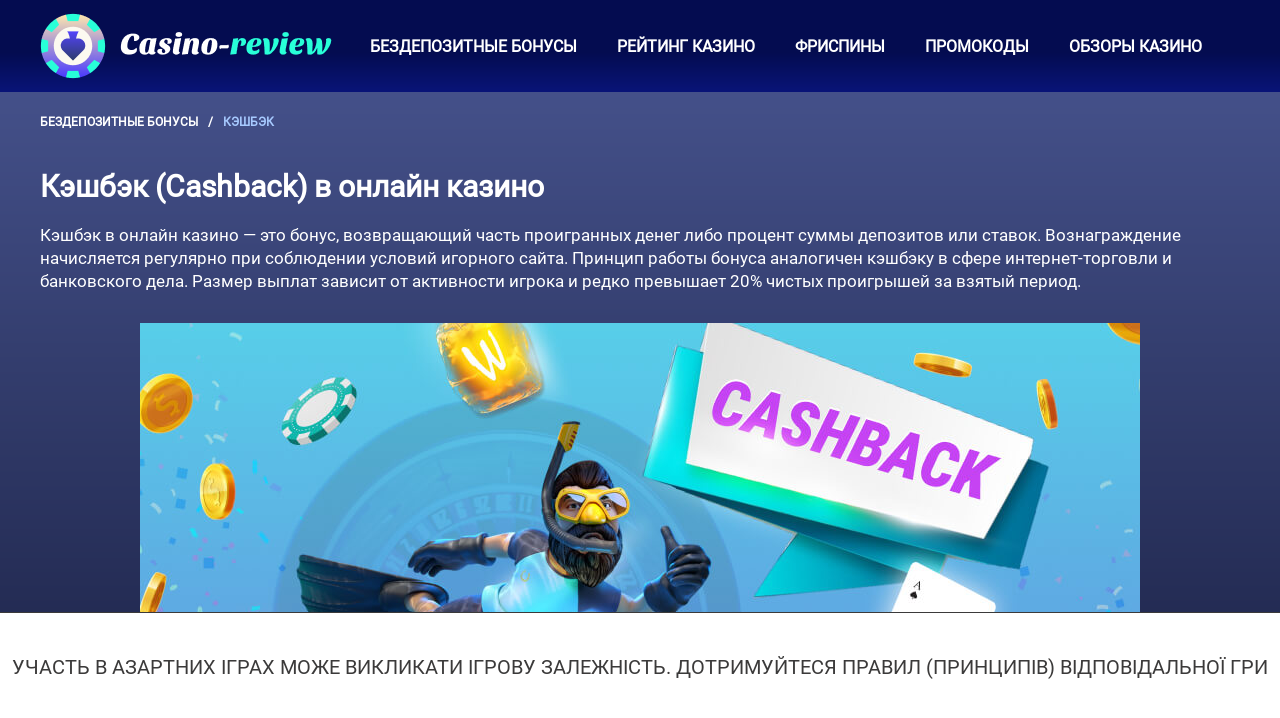

--- FILE ---
content_type: text/html; charset=UTF-8
request_url: https://casino-review.com.ua/cashback/
body_size: 11771
content:
<!DOCTYPE html>
<html lang="ru-UA"><head>
    <meta charset="UTF-8">
    <meta http-equiv="X-UA-Compatible" content="IE=edge">
    <meta name="viewport" content="width=device-width, initial-scale=1, maximum-scale=1, minimum-scale=1">
    <title>Кэшбэк бонусы в онлайн казино - что такое возврат средств?</title>
	        <link rel="shortcut icon" href="https://casino-review.com.ua/wp-content/uploads/sites/32584/favicon.jpg" type="image/x-icon">
	
    <link rel="preload" href="https://casino-review.com.ua/wp-content/themes/32584/fonts/Roboto-Regular.ttf" as="font" type="font/ttf" crossorigin="anonymous">

	
    

<meta name="description" content="Многие украинские казино предлагают возврат проигранных средств (кэшбэк) своим игрокам. Узнайте подробней что это такое и как с ним правильно работать.">


<link rel="stylesheet" id="classic-theme-styles-css" href="https://casino-review.com.ua/wp-includes/css/classic-themes.min.css?ver=6.2.2" media="all">
<style id="global-styles-inline-css">
body{--wp--preset--color--black: #000000;--wp--preset--color--cyan-bluish-gray: #abb8c3;--wp--preset--color--white: #ffffff;--wp--preset--color--pale-pink: #f78da7;--wp--preset--color--vivid-red: #cf2e2e;--wp--preset--color--luminous-vivid-orange: #ff6900;--wp--preset--color--luminous-vivid-amber: #fcb900;--wp--preset--color--light-green-cyan: #7bdcb5;--wp--preset--color--vivid-green-cyan: #00d084;--wp--preset--color--pale-cyan-blue: #8ed1fc;--wp--preset--color--vivid-cyan-blue: #0693e3;--wp--preset--color--vivid-purple: #9b51e0;--wp--preset--gradient--vivid-cyan-blue-to-vivid-purple: linear-gradient(135deg,rgba(6,147,227,1) 0%,rgb(155,81,224) 100%);--wp--preset--gradient--light-green-cyan-to-vivid-green-cyan: linear-gradient(135deg,rgb(122,220,180) 0%,rgb(0,208,130) 100%);--wp--preset--gradient--luminous-vivid-amber-to-luminous-vivid-orange: linear-gradient(135deg,rgba(252,185,0,1) 0%,rgba(255,105,0,1) 100%);--wp--preset--gradient--luminous-vivid-orange-to-vivid-red: linear-gradient(135deg,rgba(255,105,0,1) 0%,rgb(207,46,46) 100%);--wp--preset--gradient--very-light-gray-to-cyan-bluish-gray: linear-gradient(135deg,rgb(238,238,238) 0%,rgb(169,184,195) 100%);--wp--preset--gradient--cool-to-warm-spectrum: linear-gradient(135deg,rgb(74,234,220) 0%,rgb(151,120,209) 20%,rgb(207,42,186) 40%,rgb(238,44,130) 60%,rgb(251,105,98) 80%,rgb(254,248,76) 100%);--wp--preset--gradient--blush-light-purple: linear-gradient(135deg,rgb(255,206,236) 0%,rgb(152,150,240) 100%);--wp--preset--gradient--blush-bordeaux: linear-gradient(135deg,rgb(254,205,165) 0%,rgb(254,45,45) 50%,rgb(107,0,62) 100%);--wp--preset--gradient--luminous-dusk: linear-gradient(135deg,rgb(255,203,112) 0%,rgb(199,81,192) 50%,rgb(65,88,208) 100%);--wp--preset--gradient--pale-ocean: linear-gradient(135deg,rgb(255,245,203) 0%,rgb(182,227,212) 50%,rgb(51,167,181) 100%);--wp--preset--gradient--electric-grass: linear-gradient(135deg,rgb(202,248,128) 0%,rgb(113,206,126) 100%);--wp--preset--gradient--midnight: linear-gradient(135deg,rgb(2,3,129) 0%,rgb(40,116,252) 100%);--wp--preset--duotone--dark-grayscale: url('#wp-duotone-dark-grayscale');--wp--preset--duotone--grayscale: url('#wp-duotone-grayscale');--wp--preset--duotone--purple-yellow: url('#wp-duotone-purple-yellow');--wp--preset--duotone--blue-red: url('#wp-duotone-blue-red');--wp--preset--duotone--midnight: url('#wp-duotone-midnight');--wp--preset--duotone--magenta-yellow: url('#wp-duotone-magenta-yellow');--wp--preset--duotone--purple-green: url('#wp-duotone-purple-green');--wp--preset--duotone--blue-orange: url('#wp-duotone-blue-orange');--wp--preset--font-size--small: 13px;--wp--preset--font-size--medium: 20px;--wp--preset--font-size--large: 36px;--wp--preset--font-size--x-large: 42px;--wp--preset--spacing--20: 0.44rem;--wp--preset--spacing--30: 0.67rem;--wp--preset--spacing--40: 1rem;--wp--preset--spacing--50: 1.5rem;--wp--preset--spacing--60: 2.25rem;--wp--preset--spacing--70: 3.38rem;--wp--preset--spacing--80: 5.06rem;--wp--preset--shadow--natural: 6px 6px 9px rgba(0, 0, 0, 0.2);--wp--preset--shadow--deep: 12px 12px 50px rgba(0, 0, 0, 0.4);--wp--preset--shadow--sharp: 6px 6px 0px rgba(0, 0, 0, 0.2);--wp--preset--shadow--outlined: 6px 6px 0px -3px rgba(255, 255, 255, 1), 6px 6px rgba(0, 0, 0, 1);--wp--preset--shadow--crisp: 6px 6px 0px rgba(0, 0, 0, 1);}:where(.is-layout-flex){gap: 0.5em;}body .is-layout-flow > .alignleft{float: left;margin-inline-start: 0;margin-inline-end: 2em;}body .is-layout-flow > .alignright{float: right;margin-inline-start: 2em;margin-inline-end: 0;}body .is-layout-flow > .aligncenter{margin-left: auto !important;margin-right: auto !important;}body .is-layout-constrained > .alignleft{float: left;margin-inline-start: 0;margin-inline-end: 2em;}body .is-layout-constrained > .alignright{float: right;margin-inline-start: 2em;margin-inline-end: 0;}body .is-layout-constrained > .aligncenter{margin-left: auto !important;margin-right: auto !important;}body .is-layout-constrained > :where(:not(.alignleft):not(.alignright):not(.alignfull)){max-width: var(--wp--style--global--content-size);margin-left: auto !important;margin-right: auto !important;}body .is-layout-constrained > .alignwide{max-width: var(--wp--style--global--wide-size);}body .is-layout-flex{display: flex;}body .is-layout-flex{flex-wrap: wrap;align-items: center;}body .is-layout-flex > *{margin: 0;}:where(.wp-block-columns.is-layout-flex){gap: 2em;}.has-black-color{color: var(--wp--preset--color--black) !important;}.has-cyan-bluish-gray-color{color: var(--wp--preset--color--cyan-bluish-gray) !important;}.has-white-color{color: var(--wp--preset--color--white) !important;}.has-pale-pink-color{color: var(--wp--preset--color--pale-pink) !important;}.has-vivid-red-color{color: var(--wp--preset--color--vivid-red) !important;}.has-luminous-vivid-orange-color{color: var(--wp--preset--color--luminous-vivid-orange) !important;}.has-luminous-vivid-amber-color{color: var(--wp--preset--color--luminous-vivid-amber) !important;}.has-light-green-cyan-color{color: var(--wp--preset--color--light-green-cyan) !important;}.has-vivid-green-cyan-color{color: var(--wp--preset--color--vivid-green-cyan) !important;}.has-pale-cyan-blue-color{color: var(--wp--preset--color--pale-cyan-blue) !important;}.has-vivid-cyan-blue-color{color: var(--wp--preset--color--vivid-cyan-blue) !important;}.has-vivid-purple-color{color: var(--wp--preset--color--vivid-purple) !important;}.has-black-background-color{background-color: var(--wp--preset--color--black) !important;}.has-cyan-bluish-gray-background-color{background-color: var(--wp--preset--color--cyan-bluish-gray) !important;}.has-white-background-color{background-color: var(--wp--preset--color--white) !important;}.has-pale-pink-background-color{background-color: var(--wp--preset--color--pale-pink) !important;}.has-vivid-red-background-color{background-color: var(--wp--preset--color--vivid-red) !important;}.has-luminous-vivid-orange-background-color{background-color: var(--wp--preset--color--luminous-vivid-orange) !important;}.has-luminous-vivid-amber-background-color{background-color: var(--wp--preset--color--luminous-vivid-amber) !important;}.has-light-green-cyan-background-color{background-color: var(--wp--preset--color--light-green-cyan) !important;}.has-vivid-green-cyan-background-color{background-color: var(--wp--preset--color--vivid-green-cyan) !important;}.has-pale-cyan-blue-background-color{background-color: var(--wp--preset--color--pale-cyan-blue) !important;}.has-vivid-cyan-blue-background-color{background-color: var(--wp--preset--color--vivid-cyan-blue) !important;}.has-vivid-purple-background-color{background-color: var(--wp--preset--color--vivid-purple) !important;}.has-black-border-color{border-color: var(--wp--preset--color--black) !important;}.has-cyan-bluish-gray-border-color{border-color: var(--wp--preset--color--cyan-bluish-gray) !important;}.has-white-border-color{border-color: var(--wp--preset--color--white) !important;}.has-pale-pink-border-color{border-color: var(--wp--preset--color--pale-pink) !important;}.has-vivid-red-border-color{border-color: var(--wp--preset--color--vivid-red) !important;}.has-luminous-vivid-orange-border-color{border-color: var(--wp--preset--color--luminous-vivid-orange) !important;}.has-luminous-vivid-amber-border-color{border-color: var(--wp--preset--color--luminous-vivid-amber) !important;}.has-light-green-cyan-border-color{border-color: var(--wp--preset--color--light-green-cyan) !important;}.has-vivid-green-cyan-border-color{border-color: var(--wp--preset--color--vivid-green-cyan) !important;}.has-pale-cyan-blue-border-color{border-color: var(--wp--preset--color--pale-cyan-blue) !important;}.has-vivid-cyan-blue-border-color{border-color: var(--wp--preset--color--vivid-cyan-blue) !important;}.has-vivid-purple-border-color{border-color: var(--wp--preset--color--vivid-purple) !important;}.has-vivid-cyan-blue-to-vivid-purple-gradient-background{background: var(--wp--preset--gradient--vivid-cyan-blue-to-vivid-purple) !important;}.has-light-green-cyan-to-vivid-green-cyan-gradient-background{background: var(--wp--preset--gradient--light-green-cyan-to-vivid-green-cyan) !important;}.has-luminous-vivid-amber-to-luminous-vivid-orange-gradient-background{background: var(--wp--preset--gradient--luminous-vivid-amber-to-luminous-vivid-orange) !important;}.has-luminous-vivid-orange-to-vivid-red-gradient-background{background: var(--wp--preset--gradient--luminous-vivid-orange-to-vivid-red) !important;}.has-very-light-gray-to-cyan-bluish-gray-gradient-background{background: var(--wp--preset--gradient--very-light-gray-to-cyan-bluish-gray) !important;}.has-cool-to-warm-spectrum-gradient-background{background: var(--wp--preset--gradient--cool-to-warm-spectrum) !important;}.has-blush-light-purple-gradient-background{background: var(--wp--preset--gradient--blush-light-purple) !important;}.has-blush-bordeaux-gradient-background{background: var(--wp--preset--gradient--blush-bordeaux) !important;}.has-luminous-dusk-gradient-background{background: var(--wp--preset--gradient--luminous-dusk) !important;}.has-pale-ocean-gradient-background{background: var(--wp--preset--gradient--pale-ocean) !important;}.has-electric-grass-gradient-background{background: var(--wp--preset--gradient--electric-grass) !important;}.has-midnight-gradient-background{background: var(--wp--preset--gradient--midnight) !important;}.has-small-font-size{font-size: var(--wp--preset--font-size--small) !important;}.has-medium-font-size{font-size: var(--wp--preset--font-size--medium) !important;}.has-large-font-size{font-size: var(--wp--preset--font-size--large) !important;}.has-x-large-font-size{font-size: var(--wp--preset--font-size--x-large) !important;}
.wp-block-navigation a:where(:not(.wp-element-button)){color: inherit;}
:where(.wp-block-columns.is-layout-flex){gap: 2em;}
.wp-block-pullquote{font-size: 1.5em;line-height: 1.6;}
</style>
<link rel="stylesheet" id="theme-hamburgers-css" href="https://casino-review.com.ua/wp-content/themes/32584/css/hamburgers.min.css?ver=1.0.0" media="all">
<link rel="preload" as="style" id="theme-hamburgers-preload-css" href="https://casino-review.com.ua/wp-content/themes/32584/css/hamburgers.min.css?ver=1.0.0" media="all">
<link rel="stylesheet" id="theme-style-css" href="https://casino-review.com.ua/wp-content/themes/32584/css/style.min.css?ver=1.5.0" media="all">
<link rel="preload" as="style" id="theme-style-preload-css" href="https://casino-review.com.ua/wp-content/themes/32584/css/style.min.css?ver=1.5.0" media="all">
<script src="https://casino-review.com.ua/wp-includes/js/jquery/jquery.min.js?ver=3.6.4" id="jquery-core-js"></script>
<script src="https://casino-review.com.ua/wp-includes/js/jquery/jquery-migrate.min.js?ver=3.4.0" id="jquery-migrate-js"></script>

<link rel="canonical" href="https://casino-review.com.ua/cashback/">
            <style>
                        .disclaimer {
        display: flex;
        justify-content: center;
        align-items: center;
        background: #FFF;
        color: #3b3a3a;
        font-size: 20px;
        text-transform: uppercase;
        position: fixed;
        bottom: 0;
        left: 0;
        border-top: 1px solid #3b3a3a;
        height: 15vh;
        text-align: center;
        line-height: normal;
        z-index: 999999;
        width: 100%;
        }

        .to-top,
        .js-top,
        .up_btn,
        .up_button {
        bottom: calc(15vh + 20px);
        }

        footer,
        .dn-wrapper-content,
        .rad10_main_container {
        padding-bottom: 15vh !important;
        }

        @media (max-width: 1100px) {
        .download-row {
        padding-bottom: 15vh !important;
        }
        }

        @media only screen and (max-width: 768px) {
        .main .download {
        padding-bottom: 15vh !important;
        }
        }

        @media screen and (max-width: 600px) {
        .disclaimer {
        font-size: 14px;
        }
        }
                    </style>
            <noscript><style id="rocket-lazyload-nojs-css">.rll-youtube-player, [data-lazy-src]{display:none !important;}</style></noscript><meta name="google-site-verification" content="9Ur9W810JdL4uySaJJWJEvTMIF9edF0Yt3Z1dde8e3Y"></head>

<body class="">

    <header class="header_website">
        <div class="container">
            <div class="header_inner_website">
				                        <a href="https://casino-review.com.ua" class="colum header_logo_website" rel="home">
                            <img src="[data-uri]" data-lazy-src="https://casino-review.com.ua/wp-content/uploads/sites/32584/LOGO.png" alt="Casino Review">
                        </a>
									                <div class="colum items-header">
                    <div class="menu-item">
                        <button class="hamburger_website hamburger_website--collapse js-hamburger" type="button">
                        <span class="hamburger-box_website">
                            <span class="hamburger-inner_website"></span>
                        </span>
                        </button>
                        <ul id="menu-main-menu" class="header_menu_website"><li id="menu-item-347" class="menu-item menu-item-type-custom menu-item-object-custom menu-item-347"><a href="/">Бездепозитные бонусы</a></li>
<li id="menu-item-7458" class="menu-item menu-item-type-taxonomy menu-item-object-category menu-item-7458"><a href="https://casino-review.com.ua/rejting-kazino/">Рейтинг казино</a></li>
<li id="menu-item-622" class="menu-item menu-item-type-taxonomy menu-item-object-category menu-item-622"><a href="https://casino-review.com.ua/frispiny/">Фриспины</a></li>
<li id="menu-item-3321" class="menu-item menu-item-type-taxonomy menu-item-object-category menu-item-3321"><a href="https://casino-review.com.ua/promo-codes/">Промокоды</a></li>
<li id="menu-item-8498" class="menu-item menu-item-type-custom menu-item-object-custom menu-item-has-children menu-item-8498"><a href="#">Обзоры казино</a>
<ul class="sub-menu">
	<li id="menu-item-8499" class="menu-item menu-item-type-post_type menu-item-object-page menu-item-8499"><a href="https://casino-review.com.ua/vbet-casino/">Vbet casino (Вбет казино)</a></li>
	<li id="menu-item-8500" class="menu-item menu-item-type-post_type menu-item-object-page menu-item-8500"><a href="https://casino-review.com.ua/pin-up/">Пинап казино (Pinup casino)</a></li>
	<li id="menu-item-8552" class="menu-item menu-item-type-custom menu-item-object-custom menu-item-8552"><a href="https://dosie.in.ua/">джіджі бет казино</a></li>
	<li id="menu-item-8501" class="menu-item menu-item-type-post_type menu-item-object-page menu-item-8501"><a href="https://casino-review.com.ua/chempion-kazino/">Чемпион казино</a></li>
	<li id="menu-item-8502" class="menu-item menu-item-type-post_type menu-item-object-page menu-item-8502"><a href="https://casino-review.com.ua/slotoking/">Слотокинг казино</a></li>
</ul>
</li>
</ul>                    </div>
                </div>
            </div>
        </div>
    </header>



<main class="main">
    <div class="container">
		<ul class="breadcrumbs" itemscope="" itemtype="http://schema.org/BreadcrumbList"><li class=" breadcrumbs__item" itemprop="itemListElement" itemscope="" itemtype="http://schema.org/ListItem"><a href="https://casino-review.com.ua" class="breadcrumbs__link" itemprop="item"><span itemprop="name" class="breadcrumbs__inner">Бездепозитные бонусы</span><meta itemprop="position" content="1"></a><span class="splitter">/</span></li><li class="breadcrumbs__item" itemprop="itemListElement" itemscope="" itemtype="http://schema.org/ListItem"><span class="breadcrumbs__curr"><span itemprop="name" class="breadcrumbs__inner">Кэшбэк</span><meta itemprop="position" content="2"><meta itemprop="item" content="https://casino-review.com.ua/cashback/"></span></li></ul><h1 class="page__title">Кэшбэк (Cashback) в онлайн казино</h1>

<div class="content_wrap">
    <p>Кэшбэк в онлайн казино — это бонус, возвращающий часть проигранных денег либо процент суммы депозитов или ставок. Вознаграждение начисляется регулярно при соблюдении условий игорного сайта. Принцип работы бонуса аналогичен кэшбэку в сфере интернет-торговли и банковского дела. Размер выплат зависит от активности игрока и редко превышает 20% чистых проигрышей за взятый период.<br>
<img decoding="async" loading="lazy" class="size-full wp-image-7659 aligncenter" src="[data-uri]" alt="кешбэк бонусы онлайн казино" width="1000" height="400" data-lazy-src="/wp-content/uploads/sites/32584/cashback.jpg"></p><noscript><img decoding="async" loading="lazy" class="size-full wp-image-7659 aligncenter" src="/wp-content/uploads/sites/32584/cashback.jpg" alt="кешбэк бонусы онлайн казино" width="1000" height="400"></noscript>
</div>
<div class="bonus-loop">
<div class="bonus-item_casino" data-mindep="5" data-mindep_label="" data-vajersize="5" data-vajersize_label="">
                <div class="bonus-item_casino__brand">
		        <a href="/slotor-bonusy/" class="bonus_img_link">
			            <div class="bonus-item_casino__image">
				                    <img src="[data-uri]" data-lazy-src="https://casino-review.com.ua/wp-content/uploads/sites/32584/slotor.png" width="220" height="150" alt="">
									            </div>
			        </a>
	
		            <div class="bonus-item_casino__name">
                <a href="/slotor-bonusy/" class="link-name">
					10% возврата програнных денег в Слотор казино                </a>
            </div>
		
    </div>
		        <div class="bonus-item_casino__text">
            <div class="table-bonus-block">
				
				                    <div class="row promo-description">
                        <div class="col">
                            <span class="description">В Слотор игрок может вернуть 10% от проигранных денег. Вейджер на бонус - х5-х10 и зависит от суммы возврата.</span>
                        </div>
                    </div>
				            </div>
        </div>
	
	        <div class="bonus-item_casino__btns">
			                
                <a href="/go/slotor/" class="btn btn_green" rel="nofollow" target="_blank">
					ЗАБРАТЬ БОНУС                </a>
                
						                <a href="/slotor-bonusy/" class="btn btn_blue">
					БОНУСЫ СЛОТОР                </a>
			        </div>
	</div>
<div class="bonus-item_casino" data-mindep="Нетребуется" data-mindep_label="Не требуется" data-vajersize="Отсутствует" data-vajersize_label="Отсутствует">
                <div class="bonus-item_casino__brand">
		        <a href="/vulkan-777-bonusy/" class="bonus_img_link">
			            <div class="bonus-item_casino__image">
				                    <img src="[data-uri]" data-lazy-src="https://casino-review.com.ua/wp-content/uploads/sites/32584/777-1.png" width="220" height="150" alt="">
									            </div>
			        </a>
	
		            <div class="bonus-item_casino__name">
                <a href="/vulkan-777-bonusy/" class="link-name">
					Кэшбэк от Вулкан777 - до 10%                </a>
            </div>
		
    </div>
		        <div class="bonus-item_casino__text">
            <div class="table-bonus-block">
				
				                    <div class="row promo-description">
                        <div class="col">
                            <span class="description">Вулкан 777 возвращает от 3 до 7 процентов проигранной суммы. </span>
                        </div>
                    </div>
				            </div>
        </div>
	
	        <div class="bonus-item_casino__btns">
			                
                <a href="/go/vulkan777/" class="btn btn_green" rel="nofollow" target="_blank">
					ЗАБРАТЬ БОНУС                </a>
                
						                <a href="/vulkan-777-bonusy/" class="btn btn_blue">
					БОНУСЫ ВУЛКАН 777                </a>
			        </div>
	</div>
<div class="bonus-item_casino" data-mindep="Нетребуется" data-mindep_label="Не требуется" data-vajersize="Отсутствует" data-vajersize_label="Отсутствует">
                        <div class="label-info">
                        <div class="label-row">
                            <img width="20" height="20" src="[data-uri]" alt="label img" data-lazy-src="https://casino-review.com.ua/wp-content/uploads/sites/32584/salary.png"><noscript><img width="20" height="20" src="https://casino-review.com.ua/wp-content/uploads/sites/32584/salary.png" alt="label img"></noscript>
                            <span class="label-name">Выгодный бонус</span>
                        </div>
                    </div>
                            <div class="bonus-item_casino__brand">
		        <a href="/777-original-bonusy/" class="bonus_img_link">
			            <div class="bonus-item_casino__image">
				                    <img src="[data-uri]" data-lazy-src="https://casino-review.com.ua/wp-content/uploads/sites/32584/original.png" width="220" height="150" alt="">
									            </div>
			        </a>
	
		            <div class="bonus-item_casino__name">
                <a href="/777-original-bonusy/" class="link-name">
					Кешбэк до 11 процентов на сайте 777 Original                </a>
            </div>
		
    </div>
		        <div class="bonus-item_casino__text">
            <div class="table-bonus-block">
				
				                    <div class="row promo-description">
                        <div class="col">
                            <span class="description">Казино 777 Оригинал возвращает от 9 до 11 процентов проигранных ставок!</span>
                        </div>
                    </div>
				            </div>
        </div>
	
	        <div class="bonus-item_casino__btns">
			                
                <a href="/go/777original/" class="btn btn_green" rel="nofollow" target="_blank">
					ЗАБРАТЬ БОНУС                </a>
                
						                <a href="/777-original-bonusy/" class="btn btn_blue">
					БОНУСЫ 777 ORIGINAL                </a>
			        </div>
	</div>
<div class="bonus-item_casino" data-mindep="Нетребуется" data-mindep_label="Не требуется" data-vajersize="Отсутствует" data-vajersize_label="Отсутствует">
                <div class="bonus-item_casino__brand">
		        <a href="/pari-match-bonusy/" class="bonus_img_link">
			            <div class="bonus-item_casino__image">
				                    <img src="[data-uri]" data-lazy-src="https://casino-review.com.ua/wp-content/uploads/sites/32584/pm-casino.png" width="220" height="150" alt="">
									            </div>
			        </a>
	
		            <div class="bonus-item_casino__name">
                <a href="/pari-match-bonusy/" class="link-name">
					Возврат от 2 до 25% проигранных в ПМ казино денег                 </a>
            </div>
		
    </div>
		        <div class="bonus-item_casino__text">
            <div class="table-bonus-block">
				
				                    <div class="row promo-description">
                        <div class="col">
                            <span class="description">Верните от 2 до 25% денег, потраченных на неудачные спины. Обязательное условие - на момент получения бонуса у игрока должен быть отрицательный баланс.</span>
                        </div>
                    </div>
				            </div>
        </div>
	
	        <div class="bonus-item_casino__btns">
			                
                <a href="/go/parimatch/" class="btn btn_green" rel="nofollow" target="_blank">
					ЗАБРАТЬ БОНУС                </a>
                
						                <a href="/pari-match-bonusy/" class="btn btn_blue">
					БОНУСЫ PM CASINO                </a>
			        </div>
	</div>
<div class="bonus-item_casino" data-mindep="Нетребуется" data-mindep_label="Не требуется" data-vajersize="Отсутствует" data-vajersize_label="Отсутствует">
                <div class="bonus-item_casino__brand">
		        <a href="/netgame-bonusy/" class="bonus_img_link">
			            <div class="bonus-item_casino__image">
				                    <img src="[data-uri]" data-lazy-src="https://casino-review.com.ua/wp-content/uploads/sites/32584/netgame.png" width="220" height="150" alt="">
									            </div>
			        </a>
	
		            <div class="bonus-item_casino__name">
                <a href="/netgame-bonusy/" class="link-name">
					Возврат до 9% проигранных денег от Нетгейм казино                </a>
            </div>
		
    </div>
		        <div class="bonus-item_casino__text">
            <div class="table-bonus-block">
				
				                    <div class="row promo-description">
                        <div class="col">
                            <span class="description">Верните от 5 до 9% в случае проигрыша в Нетгейм казино.</span>
                        </div>
                    </div>
				            </div>
        </div>
	
	        <div class="bonus-item_casino__btns">
			                
                <a href="/go/netgame/" class="btn btn_green" rel="nofollow" target="_blank">
					ЗАБРАТЬ БОНУС                </a>
                
						                <a href="/netgame-bonusy/" class="btn btn_blue">
					БОНУСЫ NETGAME CASINO                </a>
			        </div>
	</div>
<div class="bonus-item_casino" data-mindep="Нетребуется" data-mindep_label="Не требуется" data-vajersize="Отсутствует" data-vajersize_label="Отсутствует">
                <div class="bonus-item_casino__brand">
		        <a href="/pinap-bonusy/" class="bonus_img_link">
			            <div class="bonus-item_casino__image">
				                    <img src="[data-uri]" data-lazy-src="https://casino-review.com.ua/wp-content/uploads/sites/32584/pin.png" width="220" height="150" alt="">
									            </div>
			        </a>
	
		            <div class="bonus-item_casino__name">
                <a href="/pinap-bonusy/" class="link-name">
					Кешбэк 10% в Pin Up casino                </a>
            </div>
		
    </div>
		        <div class="bonus-item_casino__text">
            <div class="table-bonus-block">
				
				                    <div class="row promo-description">
                        <div class="col">
                            <span class="description">10% кешбэк в казино Пин Ап. Максимальный бонус - 2 000 гривен.</span>
                        </div>
                    </div>
				            </div>
        </div>
	
	        <div class="bonus-item_casino__btns">
			                
                <a href="/go/pinup/" class="btn btn_green" rel="nofollow" target="_blank">
					ЗАБРАТЬ БОНУС                </a>
                
						                <a href="/pinap-bonusy/" class="btn btn_blue">
					БОНУСЫ PIN UP                </a>
			        </div>
	</div></div>
<div class="content_wrap">
    <nav>
<ul>
<li><a href="#na_chto_stoit_obratit_vnimanie?">Ключевые условия cashback бонуса: на что стоит обратить внимание?</a></li>
<li><a href="#Keshbek_pri_depozitah_kak_strahovka_dlya_lyubitelej_riska">Кэшбэк при депозитах как страховка для любителей риска</a></li>
<li><a href="#Vozvrat_pri_proigryshah_—_priyatnyj_bonus_dlya_teh,_komu_ne_povezlo">Возврат при проигрышах — приятный бонус для тех, кому не повезло</a></li>
<li><a href="#Poluchenie_keshbeka_za_uchastie_v_akcziyah_ot_onlajn_kazino">Получение кэшбэка за участие в акциях от онлайн казино</a></li>
<li><a href="#Vozvrat_sredstv,_kotoryj_zavisit_ot_vashego_VIP_statusa">Возврат средств, который зависит от вашего VIP статуса</a></li>
<li><a href="#Zachem_nuzhen_cashback">Зачем вообще нужен cashback: какие преимущества можно получить?</a></li>
<li><a href="#CHastye_voprosy_pro_vozvrat_sredstv">Частые вопросы про возврат средств</a></li>
</ul>
</nav>
<h2 id="na_chto_stoit_obratit_vnimanie?">Ключевые условия cashback бонуса: на что стоит обратить внимание?</h2>
<p>Условия получения кэшбэка за игру зависят от конкретного сайта. В большинстве случаев нужно зарегистрироваться в казино и внести на счет требуемую сумму. Если к концу учетного периода размер чистых проигрышей превысит чистые выигрыши, вы сможете вернуть часть средств.</p>
<p>Часто для возврата утраченных денег необходимо принять участие в VIP-программе (программе лояльности). Увеличивайте ранг и получайте <a href="/">больше бонусов</a>. Чем чаще вы пополняете баланс и делаете ставки, тем серьезней окажется подарок в конце учетного периода.</p>
<p>Сравнительная таблица казино с кэшбэками:</p>
<table style="width: 131%">
<tbody>
<tr>
<td style="width: 24.7126%"></td>
<td style="width: 14.9425%">JOYCASINO</td>
<td style="width: 14.0805%"><a href="/elslots-bonusy/">ELSLOTS</a></td>
<td style="width: 14.9425%"><a href="/slotoking-bonusy/">СЛОТОКИНГ</a></td>
<td style="width: 14.5115%">ЗОЛОТОЙ КУБОК</td>
<td style="width: 14.5115%">NETGAME</td>
</tr>
<tr>
<th style="width: 24.7126%">РАЗМЕР БОНУСА</th>
<td style="width: 14.9425%">До 10%</td>
<td style="width: 14.0805%">До 20%</td>
<td style="width: 14.9425%"> До 7%</td>
<td style="width: 14.5115%">До 15%</td>
<td style="width: 14.5115%">До 9%</td>
</tr>
<tr>
<th style="width: 24.7126%">ФOPМAТ НAЧИCЛEНИЯ</th>
<td style="width: 14.9425%">Процент сделанных ставок</td>
<td style="width: 14.0805%">Процент от суммы всех депозитов</td>
<td style="width: 14.9425%">Доля проигрышей</td>
<td style="width: 14.5115%">Доля проигрышей</td>
<td style="width: 14.5115%">Доля проигрышей</td>
</tr>
<tr>
<th style="width: 24.7126%">MAКCИМAЛЬНАЯ СУММА БОНУСА</th>
<td style="width: 14.9425%">$1000</td>
<td style="width: 14.0805%">₴50000</td>
<td style="width: 14.9425%">₴24000</td>
<td style="width: 14.5115%">Не ограничена</td>
<td style="width: 14.5115%">Не ограничена</td>
</tr>
<tr>
<th style="width: 24.7126%">ВЕЙДЖЕР</th>
<td style="width: 14.9425%">x3</td>
<td style="width: 14.0805%">Зависит от размера кэшбэка</td>
<td style="width: 14.9425%">Нет</td>
<td style="width: 14.5115%">Нет</td>
<td style="width: 14.5115%">Нет</td>
</tr>
<tr>
<th style="width: 24.7126%">ПEPИOДИЧНOCТЬ ВЫПЛAТ</th>
<td style="width: 14.9425%">Еженедельно</td>
<td style="width: 14.0805%">По пятницам</td>
<td style="width: 14.9425%">Еженедельно</td>
<td style="width: 14.5115%">Один раз в неделю</td>
<td style="width: 14.5115%">Один раз в день — один раз в месяц</td>
</tr>
</tbody>
</table>
<h2 id="Keshbek_pri_depozitah_kak_strahovka_dlya_lyubitelej_riska">Кэшбэк при депозитах как страховка для любителей риска</h2>
<p>Порталы делают утешительные выплаты за депозиты. Вы получите процент средств, добавленных на счет за определенный промежуток времени. При подсчете казино учитывает выводы выигрышей. К примеру, если вы внесли 3000 гривен и сняли 500 гривен за учетный период, то бонус будет рассчитан из 2500 гривен.</p>
<img decoding="async" loading="lazy" class="size-full wp-image-7660 aligncenter" src="[data-uri]" alt="Кешбэк при депозитах в казино онлайн" width="1000" height="400" data-lazy-src="/wp-content/uploads/sites/32584/cash-back.jpg"><noscript><img decoding="async" loading="lazy" class="size-full wp-image-7660 aligncenter" src="/wp-content/uploads/sites/32584/cash-back.jpg" alt="Кешбэк при депозитах в казино онлайн" width="1000" height="400"></noscript>
<p>От размера депозитов может меняться процент и вейджер бонуса. Максимально возможное поощрение ограничено статусом или рангом игрока. Некоторые казино делают бонусные выплаты только во время пополнения средств. В подобных случаях единственный способ получения компенсации — внесение депозита на сумму, определяемую условиями акции.</p>
<h2 id="Vozvrat_pri_proigryshah_—_priyatnyj_bonus_dlya_teh,_komu_ne_povezlo">Возврат при проигрышах — приятный бонус для тех, кому не повезло</h2>
<p>Кэшбэк от проигрышей дает возможность вернуть часть средств, проигранных в игровых автоматах и настольных играх. Полученные бонусы впоследствии можно отыграть и вывести с личного счета. Для подсчета компенсации используется чистая сумма проигрышей за конкретный период. Процент и максимальная сумма выплаты зависит от активности игрока на сайте.</p>
<p>Заранее узнать о цифрах можно из личного кабинета онлайн казино с кэшбеком. Порой сайты указывают, сколько денег гэмблер получит по окончанию учетного периода. Самостоятельно чистый проигрыш определяется по формуле: внесенные средства минус выигрыши минус выводы и текущий баланс. При подсчете учитываются исключительно результаты игр на деньги.</p>
<h2 id="Poluchenie_keshbeka_za_uchastie_v_akcziyah_ot_onlajn_kazino">Получение кэшбэка за участие в акциях от онлайн казино</h2>
<p>Площадки для гемблинга постоянно устраивают акции по возврату проигранных средств. К примеру, в казино Чемпион разрешается сразу после регистрации принять участие в программе лояльности. Каждую неделю сайт возвращает до 12% проигранных средств на персональный счет. Сумма выводов не должна превышать сумму депозитов.</p>
<p>Площадки предлагают рекламные акции, благодаря которым игрокам достается еще больше денег. В их числе — портал Play Fortuna с дополнительными возвратами. Подписавшись на социальные сети сайта, вы получите промо-коды на кэшбэк бонусы в казино и увеличите процент выплат. Каждую неделю игрок может вернуть до 500 тысяч бонусных очков и обменять на деньги.</p>
<h2 id="Vozvrat_sredstv,_kotoryj_zavisit_ot_vashego_VIP_statusa">Возврат средств, который зависит от вашего VIP статуса</h2>
<p>Многоуровневые кэшбэки побуждают пользователей увеличивать ставки и играть чаще. К примеру, на Вулкан 777 продуманы пять статусов:</p>
<ul>
<li>«Знаток» (0 — 499 очков лояльности);</li>
<li>«Специалист» (500 — 2999 очков лояльности);</li>
<li>«Мастер» (3000 — 19,999 очков лояльности);</li>
<li>«Эксперт» и «Профессионал» (20,000 очков лояльности и суммарный депозит от миллиона рублей).</li>
</ul>
<p>Пользователи со статусом «Знаток» возвращают в конце месяца 7% от суммы проигранных ставок, а «Эксперт» и выше — 10%. Чем чаще вы играете и вносите депозиты, тем больше средств получится вернуть. Для продвижения в Vulkan 777 нужно регулярно делать реальные ставки и участвовать в турнирах.</p>
<p>Число уровней зависит от конкретного сайта. К примеру, популярная площадка 1xBet предлагает восемь ступеней с возвратами 5-11%. Часто на новых аккаунтах возвраты заблокированы до момента достижения нового ранга. Площадки устанавливают ограничения для удержания посетителей.</p>
<h2 id="Zachem_nuzhen_cashback">Зачем вообще нужен cashback: какие преимущества можно получить?</h2>
<p>Возврат средств помогает активным пользователям снизить потери после череды неудач. Кэшбэк дает возможность выйти из минуса и снова попытать счастья в игровых автоматах. Компенсации полезны хайроллерам, которые предпочитают делать крупные депозиты.</p>
<p>Главный недостаток возвратов — вейджеры. Подобно остальным бонусам на игорных сайтах, компенсации требуется отыгрывать. Вы не сможете оформить вывод до тех пор, пока сумма ставок не достигнет определенного значения. Проверяйте вейджер в условиях промо-акций!</p>
<h2 id="CHastye_voprosy_pro_vozvrat_sredstv">Частые вопросы про возврат средств</h2>
<h3 id="Kak_chasto_vyplachivaetsya_keshbek?">Как часто выплачивается кэшбэк?</h3>
<p>Периодичность возвратов зависит от условий сайта. В некоторых казино компенсации выдаются раз в месяц, а в других — ежедневно.</p>
<h3 id="Gde_najti_informacziyu_pro_kazino,_kotorye_imeyut_dannyj_tip_bonusov?">Где найти информацию про казино, которые имеют данный тип бонусов?</h3>
<p>Посетите агрегаторы и изучите отзывы пользователей, которым удалось получить кэшбэк бонус казино. В сети существуют обновляемые рейтинги лучших веб-ресурсов с кэшбэком.</p>
<h3 id="CHto_nado_sdelat_chtoby_poluchit_keshbek?">Что надо сделать чтобы получить кэшбэк?</h3>
<p>Перед регистрацией внимательно прочтите условия акций. Единственный способ вернуть средства в конце учетного периода — выполнить все требования, установленные администрацией.</p>
</div>





</div> 
</main>


    <footer class="footer_website">
        <div class="container">
            <div class="footer_inner_website">
                                    <ul class="socials_website">
                                                    <li class="socials_item_website">
                                                                    <a class="socials_link_website" href="https://t.me/s/casinoreviewua" target="_blank">
                                        <img src="[data-uri]" data-lazy-src="https://casino-review.com.ua/wp-content/uploads/sites/32584/telegram.png" alt="Telegram">
                                    </a>
                                                            </li>
                                                    <li class="socials_item_website">
                                                                    <a class="socials_link_website" href="https://www.facebook.com/groups/topcasinoreviews/" target="_blank">
                                        <img src="[data-uri]" data-lazy-src="https://casino-review.com.ua/wp-content/uploads/sites/32584/facebook.png" alt="Facebook">
                                    </a>
                                                            </li>
                                            </ul>
                
                                    <ul class="partners_website">
                                                            <li>
                                        <a href="https://copyrighthouse.org/" target="_blank">
                                            <img src="[data-uri]" data-lazy-src="https://casino-review.com.ua/wp-content/uploads/sites/32584/copyright-house-e1630651607645.png" alt="Copyright House">
                                        </a>
                                    </li>
                                                                                                <li>
                                        <a href="https://www.gamblingtherapy.org/ru/" target="_blank">
                                            <img src="[data-uri]" data-lazy-src="https://casino-review.com.ua/wp-content/uploads/sites/32584/gamblinn-therapy-e1632738543611.png" alt="Gambling Therapy">
                                        </a>
                                    </li>
                                                                                                <li>
                                        <a href="https://www.gpwa.org/" target="_blank">
                                            <img src="[data-uri]" data-lazy-src="https://casino-review.com.ua/wp-content/uploads/sites/32584/gpwa-logo-e1632739241547.png" alt="">
                                        </a>
                                    </li>
                                                                                                <li>
                                        <a href="https://www.begambleaware.org/" target="_blank">
                                            <img src="[data-uri]" data-lazy-src="https://casino-review.com.ua/wp-content/uploads/sites/32584/begambleaware-e1632739116382.png" alt="BeGambleAware">
                                        </a>
                                    </li>
                                                                                </ul>
                
                <ul id="menu-footer-menu" class="footer_menu_website"><li id="menu-item-7602" class="menu-item menu-item-type-taxonomy menu-item-object-category menu-item-7602"><a href="https://casino-review.com.ua/deposit-bonuses/">Бонус за депозит</a></li>
<li id="menu-item-5977" class="menu-item menu-item-type-taxonomy menu-item-object-category menu-item-5977"><a href="https://casino-review.com.ua/birthday-bonuses/">Бонусы на день рождения</a></li>
<li id="menu-item-6454" class="menu-item menu-item-type-taxonomy menu-item-object-category current-menu-item menu-item-6454"><span>Кэшбэк казино</span></li>
<li id="menu-item-5793" class="menu-item menu-item-type-taxonomy menu-item-object-category menu-item-5793"><a href="https://casino-review.com.ua/about-us/">Информация о сайте Casino Review</a></li>
<li id="menu-item-7459" class="menu-item menu-item-type-taxonomy menu-item-object-category menu-item-7459"><a href="https://casino-review.com.ua/online-casino-na-dengi/">Казино на деньги</a></li>
<li id="menu-item-7649" class="menu-item menu-item-type-taxonomy menu-item-object-category menu-item-7649"><a href="https://casino-review.com.ua/crypto-casino/">Казино на криптовалюту</a></li>
<li id="menu-item-8138" class="menu-item menu-item-type-taxonomy menu-item-object-category menu-item-8138"><a href="https://casino-review.com.ua/glossary/">Глоссарий</a></li>
</ul>            </div>
            <div class="copyright_website">
                © casino-review.com.ua — 2026            </div>
        </div>
    <script async="" src="https://www.googletagmanager.com/gtag/js?id=G-KGJ9J6C8MQ"></script>
<script>
  window.dataLayer = window.dataLayer || [];
  function gtag(){dataLayer.push(arguments);}
  gtag('js', new Date());

  gtag('config', 'G-KGJ9J6C8MQ');
</script></footer>

<div id="toTop" class="top" onclick="animateToTop(event)"></div>

            <div class="disclaimer">
                УЧАСТЬ В АЗАРТНИХ ІГРАХ МОЖЕ ВИКЛИКАТИ ІГРОВУ ЗАЛЕЖНІСТЬ. ДОТРИМУЙТЕСЯ ПРАВИЛ (ПРИНЦИПІВ) ВІДПОВІДАЛЬНОЇ ГРИ            </div>
            <script src="https://casino-review.com.ua/wp-content/themes/32584/js/app.js?ver=1.3.7" id="theme-app-js"></script>
        
        <script async="" src="https://casino-review.com.ua/wp-content/plugins/aweber-web-form-widget/php/../src/js/aweber-wpn-script.js"></script>
        <script type="text/javascript">
            var aweber_wpn_vars = {
                plugin_base_path: 'https://casino-review.com.ua/wp-content/plugins/aweber-web-form-widget/php/',
                register_aweber_service_worker: '',
            };
        </script>

        <script>window.lazyLoadOptions = {
                elements_selector: "img[data-lazy-src],.rocket-lazyload,iframe[data-lazy-src]",
                data_src: "lazy-src",
                data_srcset: "lazy-srcset",
                data_sizes: "lazy-sizes",
                class_loading: "lazyloading",
                class_loaded: "lazyloaded",
                threshold: 300,
                callback_loaded: function(element) {
                    if ( element.tagName === "IFRAME" && element.dataset.rocketLazyload == "fitvidscompatible" ) {
                        if (element.classList.contains("lazyloaded") ) {
                            if (typeof window.jQuery != "undefined") {
                                if (jQuery.fn.fitVids) {
                                    jQuery(element).parent().fitVids();
                                }
                            }
                        }
                    }
                }};
        window.addEventListener('LazyLoad::Initialized', function (e) {
            var lazyLoadInstance = e.detail.instance;

            if (window.MutationObserver) {
                var observer = new MutationObserver(function(mutations) {
                    var image_count = 0;
                    var iframe_count = 0;
                    var rocketlazy_count = 0;

                    mutations.forEach(function(mutation) {
                        for (i = 0; i < mutation.addedNodes.length; i++) {
                            if (typeof mutation.addedNodes[i].getElementsByTagName !== 'function') {
                                continue;
                            }

                           if (typeof mutation.addedNodes[i].getElementsByClassName !== 'function') {
                                continue;
                            }

                            images = mutation.addedNodes[i].getElementsByTagName('img');
                            is_image = mutation.addedNodes[i].tagName == "IMG";
                            iframes = mutation.addedNodes[i].getElementsByTagName('iframe');
                            is_iframe = mutation.addedNodes[i].tagName == "IFRAME";
                            rocket_lazy = mutation.addedNodes[i].getElementsByClassName('rocket-lazyload');

                            image_count += images.length;
			                iframe_count += iframes.length;
			                rocketlazy_count += rocket_lazy.length;

                            if(is_image){
                                image_count += 1;
                            }

                            if(is_iframe){
                                iframe_count += 1;
                            }
                        }
                    } );

                    if(image_count > 0 || iframe_count > 0 || rocketlazy_count > 0){
                        lazyLoadInstance.update();
                    }
                } );

                var b      = document.getElementsByTagName("body")[0];
                var config = { childList: true, subtree: true };

                observer.observe(b, config);
            }
        }, false);</script><script data-no-minify="1" async="" src="https://casino-review.com.ua/wp-content/plugins/rocket-lazy-load/assets/js/16.1/lazyload.min.js"></script><script defer src="https://static.cloudflareinsights.com/beacon.min.js/vcd15cbe7772f49c399c6a5babf22c1241717689176015" integrity="sha512-ZpsOmlRQV6y907TI0dKBHq9Md29nnaEIPlkf84rnaERnq6zvWvPUqr2ft8M1aS28oN72PdrCzSjY4U6VaAw1EQ==" data-cf-beacon='{"version":"2024.11.0","token":"586abaa24a894ef59eb42e68a72641a6","r":1,"server_timing":{"name":{"cfCacheStatus":true,"cfEdge":true,"cfExtPri":true,"cfL4":true,"cfOrigin":true,"cfSpeedBrain":true},"location_startswith":null}}' crossorigin="anonymous"></script>
</body>

</html>


--- FILE ---
content_type: text/css
request_url: https://casino-review.com.ua/wp-content/themes/32584/css/style.min.css?ver=1.5.0
body_size: 8104
content:
@font-face{font-family:'Roboto';font-weight:400;src:url(../fonts/Roboto-Regular.ttf) format('truetype');font-display:swap;}#comments-container{box-sizing:border-box;width:100%;display:flex;flex-wrap:wrap;margin-top:25px;margin-bottom:20px;}#comments-container .required{display:none;}#comments-container .comment-text{font-size:16px;line-height:24px;color:#c0c7e9;}#comments-container a{text-decoration:none;}#comments-container .content_wrap li{margin-bottom:0px;}#comments-container .reply-title{margin:0;}#comments-container .page-title{font-family:'RR', sans-serif;font-style:normal;font-weight:500;line-height:39px;font-size:36px;color:#fff;left:0px;text-align:left;width:100%;display:flex;align-items:center;justify-content:start;box-sizing:border-box;}@media screen and (max-width: 768px){#comments-container .page-title{left:0;}}#comments-container span.page-title.comments{position:relative;width:100%;font-style:normal;font-size:30px;line-height:35px;font-weight:900;}#comments-container .ratings-container{display:flex;align-items:center;margin-top:10px;}#comments-container .ratings-container .block-rating-num{padding:0px 10px;}#comments-container .vcard1{display:flex;flex-wrap:wrap;justify-content:flex-start;align-items:baseline;}#comments-container .vcard1 .fn1{font-style:normal;font-weight:bold;font-size:17px;line-height:150%;padding-bottom:15px;padding-right:55px;}#comments-container .vcard1 .date{color:#b5b5b5;font-style:normal;font-weight:bold;font-size:16px;line-height:150%;}#comments-container .comment-reply-link{font-size:14px;line-height:24px;transition:all .3s;color:#28ffd8;margin-left:20px;}#comments-container .comment-reply-link:hover{color:#28ffd8;text-decoration:underline;}#comments-container a#cancel-comment-reply-link{font-size:14px;line-height:24px;transition:all .3s;color:#28ffd8;}#comments-container a#cancel-comment-reply-link:hover{color:#28ffd8;text-decoration:underline;}#comments-container ul.children{list-style-type:none;list-style-image:none;position:relative;}#comments-container ol.commentlist{display:flex;flex-wrap:wrap;flex:100%;left:0px;margin:0px;padding:20px;order:2;color:#5a5a5a;font-style:normal;font-weight:normal;font-size:17px;line-height:150%;background:#000e4e;box-shadow:0px 20px 10px rgba(0,0,0,0.2);border-radius:10px;flex-direction:column-reverse;}#comments-container ol.commentlist li{width:100%;padding:25px;list-style-type:none;box-sizing:border-box;left:0px;margin-left:0;padding-bottom:10px;}@media screen and (max-width: 768px){#comments-container ol.commentlist li{padding:25px 0;}}#comments-container ol.commentlist li:before,#comments-container ol.commentlist li:after{display:none;}#comments-container ol.commentlist li .children{list-style-type:none;padding-left:55px;margin-bottom:0px;}@media screen and (max-width: 768px){#comments-container ol.commentlist li .children{padding-left:25px;}}#comments-container ol.commentlist li .children:after,#comments-container ol.commentlist li .children:before{display:none;}#comments-container ol.commentlist li .children:before{content:'';background:url("../img/reply_comments.svg");z-index:10;position:absolute;top:40px;left:40px;display:block;background-size:contain;background-position:center center;background-repeat:no-repeat;width:15px;height:15px;margin:0 auto;}@media screen and (max-width: 768px){#comments-container ol.commentlist li .children:before{left:0px;}}#comments-container .comment-respond{width:100%;box-sizing:border-box;}#comments-container .comment-respond form#commentform{display:flex;flex-direction:row;flex-wrap:wrap;align-items:center;background:#000e4e;box-shadow:0px 4px 61px rgba(0,0,0,0.1);border-radius:10px;margin-bottom:35px;padding:30px 30px;}@media screen and (max-width: 768px){#comments-container .comment-respond form#commentform{padding:10px 10px;}}#comments-container .comment-respond form#commentform .comment-form-author{order:1;}@media screen and (max-width: 768px){#comments-container .comment-respond form#commentform .comment-form-author{width:100%;}}#comments-container .comment-respond form#commentform .comment-form-email{order:2;}@media screen and (max-width: 768px){#comments-container .comment-respond form#commentform .comment-form-email{width:100%;}}#comments-container .comment-respond form#commentform .comments-rating{font-family:'RB', sans-serif;color:#5a5a5a;font-style:normal;font-weight:bold;font-size:17px;line-height:150%;padding:0px;align-items:center;justify-content:space-between;background:transparent;box-sizing:border-box;border-radius:6px;order:4;margin:0 20px;display:flex;position:relative;height:60px;}@media screen and (max-width: 768px){#comments-container .comment-respond form#commentform .comments-rating{flex-direction:column;margin:0 20px 0px;}}#comments-container .comment-respond form#commentform .comments-rating .rating-container{height:60px;align-items:center;display:flex;}#comments-container .comment-respond form#commentform .single_comment_add_like{order:4;}#comments-container .comment-respond form#commentform .single_comment_add_dislike{order:5;}#comments-container .comment-respond form#commentform p.form-submit{order:6;width:100%;text-align:right;padding:0px 10px;box-sizing:border-box;margin:0;}@media screen and (max-width: 768px){#comments-container .comment-respond form#commentform p.form-submit{text-align:center;}}#comments-container .comment-respond form#commentform p.form-submit input#submit{font-family:'RB', sans-serif;font-style:normal;font-weight:bold;line-height:normal;font-size:14px;text-align:center;text-transform:uppercase;color:#fff;cursor:pointer;margin:10px 0 0;transition:all .3s;padding:10px 20px;border:none;outline:none;}@media screen and (max-width: 768px){#comments-container .comment-respond form#commentform p.form-submit input#submit{margin:10px 0;}}#comments-container .comment-respond form#commentform p.form-submit input#submit.blue{box-shadow:0px 3px 0px #001f4e;background:#558bdc;transition:all .3s;}#comments-container .comment-respond form#commentform p.form-submit input#submit.blue:hover{background:#7ea5e1;transition:all .3s;}#comments-container .comment-respond form#commentform p.form-submit input#submit.blue:focus{box-shadow:none;transition:all .3s;}#comments-container .comment-respond form#commentform textarea#comment,#comments-container .comment-respond form#commentform textarea#dislike{width:100%;min-height:200px;}#comments-container .comment-respond form#commentform textarea#comment,#comments-container .comment-respond form#commentform textarea#dislike{padding:20px 20px;}#comments-container .comment-respond form#commentform input#author,#comments-container .comment-respond form#commentform input#email{padding:20px 25px;}#comments-container .comment-respond form#commentform input#author,#comments-container .comment-respond form#commentform input#email,#comments-container .comment-respond form#commentform textarea#comment{margin:10px;background:#0a1755;border-radius:3px;overflow:hidden;outline:0px;display:flex;flex-wrap:wrap;height:60px;width:100%;align-items:center;box-sizing:border-box;font-family:'RR', sans-serif;font-style:normal;font-weight:normal;line-height:normal;font-size:14px;color:#fff;font-weight:900;border:1px solid transparent;transition:all .3s;}#comments-container .comment-respond form#commentform input#author.error,#comments-container .comment-respond form#commentform input#email.error,#comments-container .comment-respond form#commentform textarea#comment.error{background:#ff000033;border:1px solid red;}#comments-container .comment-respond form#commentform input#author:focus,#comments-container .comment-respond form#commentform input#email:focus,#comments-container .comment-respond form#commentform textarea#comment:focus{border:1px solid #fff;box-sizing:border-box;border-radius:6px;color:#fff;}#comments-container .comment-respond form#commentform input#author:focus::placeholder,#comments-container .comment-respond form#commentform input#email:focus::placeholder,#comments-container .comment-respond form#commentform textarea#comment:focus::placeholder{color:#fff;}#comments-container .comment-respond form#commentform input#author:focus:-ms-input-placeholder,#comments-container .comment-respond form#commentform input#email:focus:-ms-input-placeholder,#comments-container .comment-respond form#commentform textarea#comment:focus:-ms-input-placeholder{color:#fff;}#comments-container .comment-respond form#commentform input#author:focus::-ms-input-placeholder,#comments-container .comment-respond form#commentform input#email:focus::-ms-input-placeholder,#comments-container .comment-respond form#commentform textarea#comment:focus::-ms-input-placeholder{color:#fff;}#comments-container .comment-respond form#commentform::placeholder{color:#5a5a5a;opacity:1;font-family:'RR' sans-serif;font-style:normal;font-weight:normal;line-height:normal;font-size:14px;letter-spacing:0.636364px;}#comments-container .comment-respond form#commentform:-ms-input-placeholder{color:rgba(255,255,255,0.2);font-family:'RR' sans-serif;font-style:normal;font-weight:normal;line-height:normal;font-size:14px;letter-spacing:0.636364px;}#comments-container .comment-respond form#commentform::-ms-input-placeholder{color:rgba(255,255,255,0.2);font-family:'RR' sans-serif;font-style:normal;font-weight:normal;line-height:normal;font-size:14px;letter-spacing:0.636364px;}#comments-container .comment-respond .comment-form-author,#comments-container .comment-respond .comment-form-email{width:50%;display:flex;}#comments-container .comment-respond .comments-rating{width:320px;display:flex;}#comments-container .comment-respond .single_comment_add_dislike,#comments-container .comment-respond .single_comment_add_like{display:flex;flex-wrap:wrap;width:100%;box-sizing:border-box;position:relative;}#comments-container .comment-respond .single_comment_add_like b{display:none;}#comments-container .comment-awaiting-moderation{color:#fff;font-size:13px;padding:10px 0;display:block;}.comments-rating{border:none;padding:0;margin-left:0;border:0;outline:0;}.comments-rating label{display:inline-block;border:0;outline:0;}.rating-container{font-size:0;unicode-bidi:bidi-override;direction:rtl;border:0;outline:0;}.rating-container *{font-size:1.4rem;border:0;outline:0;}.rating-container > input{display:none;}.rating-container > input + label .number{display:none;}.rating-container > input + label{font-family:'dashicons';display:inline-block;overflow:hidden;text-indent:9999px;white-space:nowrap;cursor:pointer;margin:0;height:32px;width:32px;background:url(../img/star-default.svg);background-size:cover;background-repeat:no-repeat;position:relative;border:0;outline:0;}.rating-container > input + label:last-child{display:none;}.rating-container > input:checked ~ label:before{border:0;outline:0;}.rating-container > input:checked ~ label:before{border:0;outline:0;}.rating-container > input:checked ~ label:before,.rating-container > input + label:hover ~ label:before,.rating-container > input + label:hover:before{content:'';position:absolute;width:32px;height:32px;background:url(../img/star-active.svg);opacity:1;background-size:cover;background-repeat:no-repeat;border:0;outline:0;left:0px;}.rating-container > .star-cb-clear + label{text-indent:-9999px;width:.5em;margin-left:-0.5em;}.rating-container > .star-cb-clear + label:before{width:.5em;}.rating-container:hover > input + label:before{content:"\f154";color:#888;text-shadow:none;}.rating-container:hover > input + label:hover ~ label:before,.rating-container:hover > input + label:hover:before{content:"\f155";color:transparent;text-shadow:0 0 1px #333;opacity:.7;background:url(../img/star-active.svg);background-size:cover;left:0;}.comment-respond .rating-container > .star-cb-clear + label,.comment-respond .rating-container > input + label:before{text-indent:9999px;}.comment-respond .rating-container > input + label{text-indent:-9999px;}.post-thumbnail{width:255px;display:flex;flex-direction:column;background:#fff;margin-bottom:25px;border-radius:5px;overflow:hidden;border:1px solid rgba(0,0,0,0.125);color:#343a40;}.post-thumbnail__rating{display:flex;align-items:center;justify-content:flex-start;height:50px;padding:10px 20px;background:#343a40;}.rating-stars{height:32px;width:160px;background:url(../img/star-default.svg);background-repeat:repeat-x;}.rating-fill{height:30px;width:0;background-repeat:repeat-x;background:url(../img/star-active.svg);}.post-ratings-image{margin:0 2px;}.author-card{display:flex;flex-wrap:wrap;align-content:flex-start;}@media screen and (max-width: 768px){.author-card{padding-bottom:35px;}}.author-card .item.foto{margin-right:10px;}.author-card .item.foto img{margin:0 auto;border-radius:100px;}.author-card .item.infos{display:flex;flex-direction:column;}.author-card .item.infos .name{font-size:18px;line-height:24px;color:#fff;font-weight:900;padding-bottom:5px;}.author-card .item.infos .date{color:#3988ff;font-size:14px;line-height:24px;}ol.commentlist #commentform{margin-bottom:0px !important;}ol.commentlist ul.children li.comment .author-card .item.infos .name{position:relative;}ol.commentlist ul.children li.comment .author-card .item.infos .name.go-approve{font-size:22px;}ol.commentlist ul.children li.comment .author-card .item.infos .name.go-approve:after{content:'на модерации';width:95px;text-align:center;position:absolute;right:-130px;top:0;font-size:10px;line-height:16px;color:#fff;padding:5px 10px;background:#ff8a10;border-radius:4px;text-transform:uppercase;text-shadow:0px 1px 1px rgba(0,0,0,0.37);}ol.commentlist ul.children li.comment .author-card .item.infos .name:after{content:'пользователь';width:95px;text-align:center;position:absolute;right:-130px;top:0;font-size:10px;line-height:16px;color:#fff;padding:5px 10px;background:#3988ff;border-radius:4px;text-transform:uppercase;text-shadow:0px 1px 1px rgba(0,0,0,0.37);}ol.commentlist ul.children li.comment.bypostauthor .author-card .item.foto:after{content:'';background:url("../img/charushin.jpg");z-index:999;position:absolute;top:25px;left:25px;display:block;background-size:contain;background-position:center center;background-repeat:no-repeat;width:50px;height:50px;margin:0 auto;border-radius:100px;}@media screen and (max-width: 768px){ol.commentlist ul.children li.comment.bypostauthor .author-card .item.foto:after{left:0;}}ol.commentlist ul.children li.comment.bypostauthor .author-card .item.foto img{position:relative;}ol.commentlist ul.children li.comment.bypostauthor .author-card .item.infos .name{position:relative;}ol.commentlist ul.children li.comment.bypostauthor .author-card .item.infos .name:after{content:'эксперт';width:95px;text-align:center;position:absolute;right:-130px;top:0;font-size:10px;line-height:16px;color:#fff;padding:5px 10px;background:#ff398c;border-radius:4px;text-transform:uppercase;text-shadow:0px 1px 1px rgba(0,0,0,0.37);}ol.commentlist li.comment .author-card .item.infos .name{position:relative;}ol.commentlist li.comment .author-card .item.infos .name.go-approve{font-size:22px;}ol.commentlist li.comment .author-card .item.infos .name.go-approve:after{content:'на модерации';width:95px;text-align:center;position:absolute;right:-130px;top:0;font-size:10px;line-height:16px;color:#fff;padding:5px 10px;background:#ff8a10;border-radius:4px;text-transform:uppercase;text-shadow:0px 1px 1px rgba(0,0,0,0.37);}ol.commentlist li.comment .author-card .item.infos .name:after{content:'пользователь';width:95px;text-align:center;position:absolute;right:-130px;top:0;font-size:10px;line-height:16px;color:#fff;padding:5px 10px;background:#3988ff;border-radius:4px;text-transform:uppercase;text-shadow:0px 1px 1px rgba(0,0,0,0.37);}ol.commentlist li.comment.bypostauthor .author-card .item.foto:after{content:'';background:url("../img/charushin.jpg");z-index:999;position:absolute;top:25px;left:25px;display:block;background-size:contain;background-position:center center;background-repeat:no-repeat;width:50px;height:50px;margin:0 auto;border-radius:100px;}@media screen and (max-width: 768px){ol.commentlist li.comment.bypostauthor .author-card .item.foto:after{left:0;}}ol.commentlist li.comment.bypostauthor .author-card .item.foto img{position:relative;}ol.commentlist li.comment.bypostauthor .author-card .item.infos .name{position:relative;}ol.commentlist li.comment.bypostauthor .author-card .item.infos .name:after{content:'эксперт';width:95px;text-align:center;position:absolute;right:-130px;top:0;font-size:10px;line-height:16px;color:#fff;padding:5px 10px;background:#ff398c;border-radius:4px;text-transform:uppercase;text-shadow:0px 1px 1px rgba(0,0,0,0.37);}.comment-foot-line{display:flex;flex-wrap:wrap;align-content:center;border-bottom:1px solid #333e71;padding-bottom:35px;}.ratings{display:flex;flex-wrap:wrap;align-content:center;}.ratings .action-click{display:flex;flex-wrap:wrap;align-content:center;}.ratings .control-like,.ratings .control-dislike{display:flex;align-items:center;flex-direction:column;justify-content:center;}.ratings .rating-item{display:flex;flex-wrap:wrap;align-content:center;color:#3988ff;font-size:14px;line-height:24px;margin-right:15px;cursor:pointer;}.ratings .rating-item img{margin:0;margin-right:10px;}.logged-in-as{margin:0;}::-webkit-input-placeholder{color:#fff;}::-moz-placeholder{color:#fff;}:-ms-input-placeholder{color:#fff;}:-moz-placeholder{color:#fff;}.comment-count{font-size:30px;line-height:35px;color:#fff;font-weight:900;margin-bottom:15px;}@media screen and (max-width: 768px){ol.commentlist li.comment .author-card .item.infos .name:after,ol.commentlist li.comment.bypostauthor .author-card .item.infos .name:after,ol.commentlist ul.children li.comment .author-card .item.infos .name:after,ol.commentlist ul.children li.comment.bypostauthor .author-card .item.infos .name:after{left:-60px;top:65px;}}*{box-sizing:border-box;}body{font-family:'Roboto', sans-serif;color:#fff;margin:0;background:linear-gradient(180deg,#4a5793 0%,#1e254a 11.55%);min-height:100vh;display:flex;flex-direction:column;}h1,h2,h3,h4,h5{font-weight:bold;margin-top:40px;margin-bottom:20px;}h1{font-size:36px;}h2{font-size:30px;}h3{font-size:24px;}h4{font-size:20px;}h5{font-size:18px;}ul,ol{list-style:none;margin:0;padding:0;}.tns-outer{padding:0 !important;}.page-container > .tns-outer{margin-bottom:45px;}.tns-outer [hidden]{display:none !important;}.tns-outer [aria-controls],.tns-outer [data-action]{cursor:pointer;}.tns-slider{-webkit-transition:all 0s;-moz-transition:all 0s;transition:all 0s;}.tns-slider > .tns-item{-webkit-box-sizing:border-box;-moz-box-sizing:border-box;box-sizing:border-box;}.tns-horizontal.tns-subpixel{white-space:nowrap;}.tns-horizontal.tns-subpixel > .tns-item{display:inline-block;vertical-align:top;white-space:normal;}.tns-horizontal.tns-no-subpixel:after{content:'';display:table;clear:both;}.tns-horizontal.tns-no-subpixel > .tns-item{float:left;}.tns-horizontal.tns-carousel.tns-no-subpixel > .tns-item{margin-right:-100%;}.tns-no-calc{position:relative;left:0;}.tns-gallery{position:relative;left:0;min-height:1px;}.tns-gallery > .tns-item{position:absolute;left:-100%;-webkit-transition:transform 0s, opacity 0s;-moz-transition:transform 0s, opacity 0s;transition:transform 0s, opacity 0s;}.tns-gallery > .tns-slide-active{position:relative;left:auto !important;}.tns-gallery > .tns-moving{-webkit-transition:all 0.25s;-moz-transition:all 0.25s;transition:all 0.25s;}.tns-autowidth{display:inline-block;}.tns-lazy-img{-webkit-transition:opacity 0.6s;-moz-transition:opacity 0.6s;transition:opacity 0.6s;opacity:0.6;}.tns-lazy-img.tns-complete{opacity:1;}.tns-ah{-webkit-transition:height 0s;-moz-transition:height 0s;transition:height 0s;}.tns-ovh{overflow:hidden;}.tns-visually-hidden{position:absolute;left:-10000em;}.tns-transparent{opacity:0;visibility:hidden;}.tns-fadeIn{opacity:1;filter:alpha(opacity=100);z-index:0;}.tns-normal,.tns-fadeOut{opacity:0;filter:alpha(opacity=0);z-index:-1;}.tns-vpfix{white-space:nowrap;}.tns-vpfix > div,.tns-vpfix > li{display:inline-block;}.tns-t-subp2{margin:0 auto;width:310px;position:relative;height:10px;overflow:hidden;}.tns-t-ct{width:2333.3333333%;width:-webkit-calc(2333.3333333333%);width:-moz-calc(2333.3333333333%);width:calc(2333.3333333333%);position:absolute;right:0;}.tns-t-ct:after{content:'';display:table;clear:both;}.tns-t-ct > div{width:1.4285714%;width:-webkit-calc(1.4285714285714%);width:-moz-calc(1.4285714285714%);width:calc(1.4285714285714%);height:10px;float:left;}.tns-nav{display:none;}.brands_slider_wrap{position:relative;padding:0 45px;margin-left:auto;margin-right:auto;}.tns-prev,.tns-next{cursor:pointer;padding:0;margin:0;background:none;border:none;position:absolute;top:50%;transform:translateY(-50%);}.tns-prev g,.tns-prev path,.tns-next g,.tns-next path{transition:all .2s ease-in-out;}.tns-prev:hover g,.tns-prev:hover path,.tns-next:hover g,.tns-next:hover path{opacity:1;}.tns-prev{left:0;}.tns-next{right:0;}.brands_slider_block{background:linear-gradient(0deg,#040c50 43.23%,#091478 100%);border:2px solid #3988ff;box-sizing:border-box;border-radius:10px;margin-top:40px;padding:25px 40px 35px;}.brand_slider_title{font-size:20px;font-weight:bold;text-align:center;margin-bottom:25px;}.brands_slider{display:flex;align-items:center;justify-content:center;}.brands_slider_item img{display:block;max-width:100%;height:auto;margin:0 auto;}.brands_slider_item_link{display:block;margin:0 10px;}.accordeon dt{cursor:pointer;padding:13px 40px 13px 30px;font-weight:bold;font-size:16px;line-height:1.5;background-color:#1d2d78;border-radius:5px;margin-bottom:20px;transition:all .2s ease-in-out;position:relative;}.accordeon dt:before{content:'';position:absolute;width:18px;height:2px;top:24px;right:14px;background-color:#19d263;transition:all .2s ease-in-out;}.accordeon dt:after{content:'';position:absolute;height:18px;width:2px;top:16px;right:22px;background-color:#19d263;transition:all .2s ease-in-out;}.accordeon dt:last-child{margin-bottom:0;}.accordeon dt:hover,.accordeon dt.active{background-color:#000e4e;}.accordeon dt.active{margin-bottom:15px;}.accordeon dt.active:before{opacity:0;}.accordeon dt.active:after{transform:rotate(90deg);}.accordeon dd{font-size:14px;line-height:1.71;padding:0 43px 30px 29px;margin:0;}.content_wrap{font-size:17px;line-height:1.41;}.content_wrap ul,.content_wrap ol{margin:30px 0;}.content_wrap ul{list-style:none;padding:0;line-height:inherit;}.content_wrap ul li{padding-left:30px;position:relative;}.content_wrap ul li:before{content:'';width:13px;height:13px;border-radius:50%;position:absolute;top:6px;left:0;background-color:#445fe1;}.content_wrap ul li:after{content:'';width:7px;height:7px;border-radius:50%;position:absolute;top:9px;left:3px;background-color:#1e254a;}.content_wrap ol{padding-left:0;list-style-type:none;line-height:inherit;counter-reset:item;}.content_wrap ol li{padding-left:35px;position:relative;}.content_wrap ol li:before{content:counter(item);counter-increment:item;display:inline-block;position:absolute;top:0;left:10px;}.content_wrap p{margin:20px 0;}.content_wrap p.logged-in-as{margin:0;}.content_wrap img{display:block;max-width:100%;height:auto;margin-top:30px;margin-bottom:30px;}.content_wrap .alignleft{float:left;}.content_wrap .aligncenter{margin-left:auto;margin-right:auto;}.content_wrap .alignleft{float:right;}.content_wrap a{font-size:16px;color:#ffe660;}.content_wrap a:hover{color:#1fffa1;}.content_wrap a:visited{color:#821fff;}.content_wrap table{border-spacing:0 10px;}.content_wrap table tr{border:2px solid #fff;border-radius:10px;margin-bottom:8px;border-spacing:0;}.content_wrap table tr td,.content_wrap table tr th{border-top:2px solid #fff;border-bottom:2px solid #fff;margin-bottom:8px;padding:15px 10px;font-size:14px;min-width:180px;border-collapse:collapse;}.content_wrap table tr td:first-child,.content_wrap table tr th:first-child{border-left:2px solid #fff;border-radius:10px 0 0 10px;padding-left:30px;font-weight:bold;text-transform:uppercase;font-size:16px;min-width:auto;}.content_wrap table tr td:last-child,.content_wrap table tr th:last-child{border-right:2px solid #fff;border-radius:0 10px 10px 0;}.content_wrap table tr th{text-align:left;font-size:16px;font-weight:bold;text-transform:uppercase;}.content_wrap table tr th:first-child{padding-left:30px;}.content_wrap table ul,.content_wrap table ol{margin:0;}.container{max-width:1230px;width:100%;display:block;padding:0 15px;margin:0 auto;}.header_website{padding:13px 0;background:linear-gradient(0deg,#091478 0%,#040c50 43.23%);margin-bottom:18px;position:relative;z-index:10;}.items-header{display:flex;flex-wrap:wrap;align-items:center;justify-content:space-between;}.header_inner_website{display:flex;align-items:center;justify-content:space-between;}.header_inner_website .colum{display:flex;flex-grow:1;}@media screen and (max-width: 992px){.header_inner_website .colum{flex-grow:initial;}}@media screen and (max-width: 992px){.header_inner_website .colum .menu-item{order:2;margin-left:15px;}}@media screen and (max-width: 420px){.header_inner_website .colum .menu-item{margin-left:5px;}}.header_menu_website{display:flex;align-items:center;list-style:none;}.header_menu_website > li{margin-right:40px;}.header_menu_website > li:last-child{margin-right:0;}.header_menu_website .current-menu-item > a,.header_menu_website .current-menu-item > span{color:#28ffd8;}.header_menu_website span,.header_menu_website a{font-weight:bold;font-size:16px;line-height:1;color:#fff;text-decoration:none;text-transform:uppercase;transition:all .2s ease-in-out;}.header_menu_website span:hover,.header_menu_website a:hover{color:#28ffd8;}.main{flex-grow:1;padding-bottom:83px;}h1{font-size:30px;color:#fff;font-weight:bold;}.btn{cursor:pointer;height:44px;padding:0 15px;text-align:center;color:#fff;text-transform:uppercase;text-decoration:none;font-size:14px;font-weight:bold;border-radius:4px;transition:all ease .2s;display:flex;flex-wrap:wrap;align-content:center;justify-content:center;}.btn:visited{color:#fff;}.btn_green{background:linear-gradient(180deg,#19d263 0%,#04973f 100%);}@media screen and (max-width: 768px){.btn_green{background:#19d263;}}.btn_green:hover{background:linear-gradient(180deg,#04973f 0%,#19d263 100%);}@media screen and (max-width: 768px){.btn_green:hover{background:#04973f;}}.btn_blue{background:linear-gradient(180deg,#0f9aff 0%,#142cff 100%);}@media screen and (max-width: 768px){.btn_blue{background:#3988ff;}}.btn_blue:hover{background:linear-gradient(180deg,#142cff 0%,#0f9aff 100%);}@media screen and (max-width: 768px){.btn_blue:hover{background:#142cff;}}.bonus_list{margin-bottom:35px;}.bonus_item{background:#000e4e;box-shadow:0px 4px 61px rgba(0,0,0,0.1);border-radius:10px;padding:30px 40px 20px 30px;display:flex;justify-content:space-between;margin-bottom:20px;border:2px solid transparent;transition:all .2s ease-in-out;}.bonus_item:last-child{margin-bottom:0;}.bonus_item:hover{background:#1f0567;border-color:#865df8;box-shadow:0px 4px 61px #281e9b;}.bonus_item .thumb_block{flex-shrink:0;width:100%;max-width:219px;margin-right:30px;}.bonus_item .thumb_block img{display:block;width:100%;height:auto;}.bonus_item .info_block{flex-grow:1;}.bonus_item .info_block .name{font-size:24px;font-weight:bold;color:#28ffd8;text-transform:uppercase;margin-bottom:20px;}.bonus_item .info_block_wrap{display:flex;}.bonus_item .btn_block{flex-shrink:0;width:100%;max-width:246px;}.bonus_item .btn_block .btn{width:100%;margin-bottom:10px;}.bonus_item .btn_block .btn:last-child{margin-bottom:0;}.table_info{background:#000e4e;border-radius:10px;overflow-x:hidden;margin-bottom:35px;padding:40px;}.table_info .table_info_item{display:flex;margin-bottom:10px;}.table_info .table_info_item:last-child{margin-bottom:0;}.table_info .item_title{font-size:14px;font-weight:bold;color:#fff;text-transform:uppercase;margin-bottom:10px;max-width:288px;width:100%;}.table_info .item_description{font-size:14px;width:100%;color:#28ffd8;}.foot_menu_wrap{margin-bottom:43px;}.footer_sticky{position:fixed;z-index:999;right:0;bottom:0;left:0;background-color:#24385b;padding:10px 0;box-shadow:0px 4px 61px rgba(0,0,0,0.25);display:flex;align-items:center;justify-content:center;}.footer_sticky .btn{width:100%;max-width:290px;}.footer_sticky + footer{margin-bottom:63px;}.footer_website{background:linear-gradient(0deg,#091478 0%,#040c50 43.23%);}.footer_website .copyright_website{text-align:center;font-size:14px;padding:0 0 18px;line-height:1.71;color:#91a4ff;}.footer_inner_website{padding:63px 0 37px;display:flex;align-items:center;flex-wrap:wrap;justify-content:space-between;}.partners_website{display:flex;align-items:center;margin:0 -25px;}.partners_website li{padding:0 25px;transition:.3s;}.partners_website li:hover{opacity:.9;}.footer_menu_website{list-style:none;}.footer_menu_website li{break-inside:avoid;margin-bottom:10px;}.footer_menu_website .current-menu-item a,.footer_menu_website .current-menu-item span{color:#28ffd8;}.footer_menu_website span,.footer_menu_website a{font-weight:bold;font-size:16px;line-height:1;color:#fff;text-decoration:none;transition:all .2s ease-in-out;}.footer_menu_website span:visited,.footer_menu_website a:visited{color:#fff;}.footer_menu_website span:hover,.footer_menu_website a:hover{color:#28ffd8;}.breadcrumbs{list-style:none;display:flex;align-items:center;font-weight:bold;font-size:12px;line-height:14px;text-transform:uppercase;margin-bottom:22px;}.breadcrumbs li{color:#fff;padding:5px 0 0;}.breadcrumbs li a{color:#fff;text-decoration:none;}.breadcrumbs li span.breadcrumbs__curr{color:#a7caff;}.breadcrumbs .splitter{margin:0 10px;}.page_404 .main_wrapper{width:100%;height:95vh;display:flex;justify-content:center;align-items:center;}.wrap_404 .logo_404_wrap{display:flex;justify-content:center;align-items:center;margin-bottom:50px;}.wrap_404 .img_404{display:flex;justify-content:center;align-items:center;margin-bottom:50px;}.wrap_404 .text_404{text-align:center;margin-bottom:200px;}.wrap_404 .text_404 p{font-size:30px;font-weight:900;color:#fff;margin-bottom:20px;line-height:1.2;}.wrap_404 .text_404 a{font-size:30px;font-weight:900;text-decoration:underline;}.mobile_menu_wrap{background:#eef7ff;border:3px solid #000;border-radius:7px;padding:2px 0;width:70%;flex-direction:column;justify-content:center;align-items:center;position:fixed;right:-100%;z-index:9;height:100vh;transition:all ease .4s;display:none;}.mobile_menu_wrap.open{right:0;}.mobile_menu_wrap .close{width:30px;height:30px;display:flex;justify-content:center;align-items:center;border:2px solid #f05c6d;background:#f05c6d;border-radius:50%;color:#fff;font-size:18px;font-weight:bold;position:absolute;top:40px;left:20px;}.mobile_menu_wrap .menu{list-style:none;margin:0;padding:0;}.mobile_menu_wrap .menu li{width:200px;max-width:100%;height:50px;display:flex;justify-content:center;align-items:center;margin-bottom:0;}.mobile_menu_wrap .menu li.current-menu-item{background-color:#f05c6d;}.mobile_menu_wrap .menu li a{font-size:16px;font-weight:bold;color:#000;text-transform:uppercase;text-decoration:none;transition:all ease .4s;}.mobile_menu_wrap .menu li span{font-weight:bold;font-size:16px;text-transform:uppercase;color:#fff;}.hamburger_website{padding:0;font-size:0;line-height:1;outline:none;background:none;display:none;}.hamburger_website .hamburger-box_website{width:22px;height:22px;}.hamburger_website .hamburger-inner_website,.hamburger_website .hamburger-inner_website:after,.hamburger_website .hamburger-inner_website:before{width:100%;height:2px;border-radius:1px;background-color:#fff;}.hamburger_website:hover{opacity:1;}.hamburger_website.is-active{opacity:1;}.hamburger_website.is-active .hamburger-inner_website,.hamburger_website.is-active .hamburger-inner_website:after,.hamburger_website.is-active .hamburger-inner_website:before{background-color:#fff;}.hamburger_website.is-active:hover{opacity:1;}.single_banner{position:relative;margin-bottom:50px;}.single_banner img{display:block;max-width:100%;margin:0 auto;}.single-frame-container{width:100%;padding-top:50.66%;position:relative;}.single-frame-container iframe{position:absolute;top:0;left:0;width:100%;height:100%;}.single-thumb-container img{display:block;margin-left:auto;margin-right:auto;max-width:100%;}.table_wrap{max-width:100%;overflow-x:auto;-webkit-overflow-scrolling:touch;}@media screen and (max-width: 992px){.header_menu_website{position:absolute;top:100%;left:0;width:100%;background-color:#040b50;padding:15px 25px 30px;display:none;}.header_menu_website li{margin:20px 0;}.header_menu_website li:last-child{margin-bottom:0;}.header_menu_website .sub-menu{padding-left:20px;padding-bottom:1px;}.header_menu_website .sub-menu li{margin:15px 0;}.header_menu_website .sub-menu a{font-size:14px;}.hamburger_website{display:block;}}@media screen and (max-width: 991px){.btn{font-size:14px;height:43px;line-height:43px;}.bonus_item{padding:20px 15px;}.bonus_item .info_block .name{font-size:20px;margin-bottom:15px;}.bonus_item .property{padding-right:20px;}.bonus_item .property .title{margin-right:20px;}.bonus_item .thumb_block{max-width:150px;margin-right:20px;}.bonus_item .btn_block{max-width:180px;}.table_info{padding:25px 20px;}.accordeon dt{padding-left:20px;}.footer_inner_website{flex-direction:column;justify-content:center;padding:32px 0;}.footer_menu_website li{text-align:center;}.partners_website{flex-wrap:wrap;justify-content:space-around;margin:0 0 30px;}.partners_website li{padding:5px 0;}.partners_website li img,.partners_website li svg{transform:scale(.8);}.partners_website li:nth-child(3){width:100%;order:1;}.partners_website li:nth-child(3) img,.partners_website li:nth-child(3) svg{display:block;margin-left:auto;margin-right:auto;}}@media screen and (max-width: 1200px){.header_logo_website{width:100%;max-width:188px;}.header_logo_website img,.header_logo_website svg{display:block;width:100%;height:auto;}.header_menu_website > li{margin-right:35px;}.header_menu_website span,.header_menu_website a{font-size:14px;}}@media screen and (min-width: 993px){.menu-item-has-children{position:relative;}.menu-item-has-children:hover .sub-menu{opacity:1;visibility:visible;}.sub-menu{position:absolute;top:100%;margin-top:10px;padding:15px;border-radius:5px;background-color:rgba(0,0,0,0.5);background-image:linear-gradient(0deg,#091478 0%,#040c50 43.23%);opacity:0;visibility:hidden;max-height:315px;overflow-y:auto;transition:all .2s ease-in-out;}.sub-menu:before{content:'';width:100%;height:20px;position:absolute;left:0;bottom:100%;}.sub-menu li{margin-bottom:15px;}.sub-menu li:last-child{margin-bottom:0;}}@media screen and (max-width: 767px){.header_website{background:linear-gradient(0deg,#040c50 43.23%,#091478 100%);}.bonus_item{padding:30px 15px;display:block;}.bonus_item .thumb_block{max-width:160px;margin:0 auto 10px;}.bonus_item .info_block .name{font-size:24px;text-align:center;margin-bottom:20px;}.bonus_item .info_block_wrap{display:block;}.bonus_item .property_block{max-width:375px;margin:0 auto 22px;}.bonus_item .property{padding:0;justify-content:space-between;}.bonus_item .property .title{max-width:none;width:auto;}.bonus_item .btn_block{max-width:246px;margin-right:auto;margin-left:auto;}.content_wrap table{border-spacing:0 10px;}.content_wrap table tr td:first-child{font-size:14px;padding-left:10px;}.content_wrap table tr td:last-child{font-size:14px;padding-right:10px;}.content_wrap table tr th:first-child{padding-left:10px;}.footer_menu_website{columns:unset;column-gap:unset;}}@media screen and (max-width: 630px){.table_info{padding:20px 10px;overflow-x:scroll;}.table_info .item_title:nth-child(2n+1){padding-right:10px;}.table_info .left_part{max-width:100%;min-width:300px;width:100%;}.table_info .right_part{max-width:100%;min-width:300px;width:100%;}}@media screen and (max-width: 420px){.wrap_404 .text_404 p{font-size:18px;}.wrap_404 .text_404 a{font-size:18px;}.brand_slider_title{font-size:18px;margin-bottom:20px;}.brands_slider_block{padding:15px 15px 25px;}.brands_slider_wrap{padding:0 30px;}}.bonus-item_casino{display:flex;flex-direction:column;justify-content:flex-start;align-items:center;padding:15px 15px 10px 15px;margin:15px 8px;border:2px solid transparent;transition:all .2s ease-in-out;position:relative;background:linear-gradient(206.77deg,#5919e2 18.4%,#310789 76.97%);box-shadow:0px 4px 61px rgba(0,0,0,0.1);border-radius:10px;width:290px;}.bonus-item_casino:hover{border-color:#3988ff;}.bonus-item_casino__image{width:260px;height:180px;border-radius:9px;overflow:hidden;display:flex;flex-wrap:wrap;align-content:center;justify-content:center;}.bonus-item_casino__image img{display:block;width:100%;margin:0;height:initial;}.bonus-item_casino__name{text-align:center;margin-top:15px;font-style:normal;font-weight:700;font-size:20px;line-height:23px;text-decoration-line:none;color:#fff;}.bonus-item_casino__name .link-name{color:#fff;text-decoration:none;}.bonus-item_casino__name .link-name:hover,.bonus-item_casino__name .link-name:visited{color:#fff;}.bonus-item_casino__text{justify-self:flex-start;flex-grow:1;width:100%;max-width:500px;padding:10px 0;margin-right:auto;font-style:normal;font-weight:700;font-size:14px;line-height:22px;}.bonus-item_casino__text .table-bonus-block .row{display:flex;}.bonus-item_casino__text .table-bonus-block .row .col{width:100%;padding:3px 10px;color:#fff;}.bonus-item_casino__text .table-bonus-block .row .col span.value{opacity:0.7;font-style:normal;font-weight:700;font-size:14px;line-height:22px;}.bonus-item_casino__text .table-bonus-block .row .col span.data{opacity:1;margin-left:5px;font-style:normal;font-weight:700;font-size:14px;line-height:22px;}.bonus-item_casino__text .table-bonus-block .row .col span.description{font-style:normal;font-weight:400;font-size:14px;line-height:18px;color:#fff;}.bonus-item_casino__text .table-bonus-block .row .col a.data{opacity:1;margin-left:5px;color:inherit;text-decoration:none;}.bonus-item_casino__text .table-bonus-block .row .col a.data:visited,.bonus-item_casino__text .table-bonus-block .row .col a.data:active{color:inherit;}.bonus-item_casino__text .table-bonus-block .row .col a.data:hover{color:#1fffa1;}.bonus-item_casino__text table{width:100%;border-spacing:0;margin-right:auto;}.bonus-item_casino__text table td{width:50%;padding:3px 10px;vertical-align:top;}.bonus-item_casino__text table td:first-child{padding-left:0;}.bonus-item_casino__text table td:last-child{color:#28ffd8;padding-right:0;}.bonus-item_casino__text p{font-size:26px;line-height:1.2em;color:#28ffd8;}.bonus-item_casino__text .blog_post{text-align:center;}.bonus-item_casino__btns{display:flex;flex-direction:column;justify-content:center;padding-bottom:6px;}.bonus-item_casino .btn{min-width:260px;margin-top:10px;color:#fff;transition:all .2s ease-in-out;}@media (max-width: 768px){.bonus-item_casino .btn{margin-top:20px;text-shadow:0px 1px 1px rgba(0,0,0,0.37);}}.bonus-item_casino .btn:hover{filter:brightness(1.15);color:#fff;}.bonus-item_casino .btn:visited{color:#fff;}.bonus-item_casino .btn:first-child{margin-top:0;}@media (max-width: 900px){.bonus-item_casino{flex-direction:column;justify-content:center;border-color:#3988ff;}.bonus-item_casino__image{margin:0 auto;}.bonus-item_casino__name{text-align:center;}.bonus-item_casino__btns{align-self:stretch;}.bonus-item_casino__text{margin-top:20px;margin-bottom:20px;padding:0;max-width:100%;font-size:13px;}.bonus-item_casino__text p{font-size:24px;}}.bonus-item-content{padding:20px 15px;max-width:600px;margin-left:auto;margin-right:auto;}.bonus-item-content .bonus-item__image{width:140px;}.bonus-item-content .bonus-item__image img{margin:10px 0;}.bonus-item-content .bonus-item__text{margin-left:25px;padding-right:25px;}.bonus-item-content .bonus-item__text p{font-size:22px;}.bonus-item-content .btn{font-size:16px;min-width:180px;height:44px;line-height:44px;}.socials_website{display:flex;}@media (max-width: 1040px){.socials_website{margin-bottom:30px;}}.socials_website .socials_item_website{display:block;width:40px;margin-right:20px;transition:.3s;}.socials_website .socials_item_website:last-child{margin-right:0;}.socials_website .socials_item_website:hover{opacity:.9;}.socials_website .socials_item_website img{display:block;width:100%;height:auto;}.socials_website .socials_link_website{display:block;width:100%;}.socials_website.author_social_list{position:static;top:auto;margin-bottom:0;}.socials_website.author_social_list .socials_item{width:30px;margin-right:10px;}.author_social_list{display:flex;flex-wrap:wrap;margin-left:-5px;margin-right:-5px;}.author_social_list li{padding:0 5px;}.author_social{display:flex;align-items:center;margin-top:10px;}.author_social_title{font-weight:bold;margin-right:10px;}.author_block{background:linear-gradient(206.77deg,#5919e2 18.4%,#310789 76.97%);box-shadow:0px 4px 61px rgba(0,0,0,0.1);padding:15px 30px;display:flex;border-radius:4px;}.author_block .author_photo{display:block;width:60px;margin-right:20px;flex-shrink:0;border-radius:4px;overflow:hidden;}.author_block .author_photo img{display:block;max-width:100%;width:100%;height:auto;}.author_block .author_text{font-family:'Roboto', sans-serif;font-style:normal;color:#fff;max-width:985px;}.author_block .author_text .author_name{font-weight:bold;font-size:18px;line-height:130%;margin:0 0 10px;}.author_block .author_text .author_name a{color:#fff;text-decoration:none;cursor:pointer;}.author_block .author_text .author_name a:hover{color:#28ffd8;text-decoration:none;}.author_block .author_text .author_description{font-weight:normal;font-size:16px;line-height:160%;}@media (max-width: 768px){.author_block{padding:10px 10px 15px;flex-direction:column;position:relative;}.author_block .author_photo{margin-bottom:10px;margin-right:10px;position:relative;z-index:1;}.author_block .author_text .author_name{position:absolute;top:0;left:0;padding-top:10px;padding-left:80px;width:100%;}}.more-posts-title{font-weight:bold;font-size:30px;margin-top:40px;margin-bottom:20px;}.post-loop{display:flex;flex-wrap:wrap;justify-content:flex-start;align-items:stretch;}@media screen and (max-width: 1230px){.post-loop{justify-content:center;}}.post-loop .post{display:flex;flex-direction:column;align-items:center;justify-content:flex-start;width:300px;padding:0 10px;margin-bottom:15px;}.post-loop .post a{display:block;width:100%;height:100%;text-decoration:none;}.post-loop .post .img-post{width:100%;max-height:160px;height:160px;overflow:hidden;display:flex;align-items:center;justify-content:center;flex-direction:column;flex-wrap:wrap;border-radius:8px;}.post-loop .post .img-post img{width:100%;height:initial;display:block;}.post-loop .post .title{color:#fff;font-size:16px;line-height:24px;font-weight:bold;padding:0 10px;margin:10px 0;}.post-loop .post .title:hover{text-decoration:underline;}.post-loop .post .date{font-size:14px;line-height:24px;color:#d3d3da;text-transform:uppercase;padding:0 10px;}.label-info{position:absolute;top:0px;}@media screen and (max-width: 890px){.label-info{left:0;right:0;margin:0 auto;text-align:center;}}.label-info .label-row{background:linear-gradient(180deg,#47c8ff 0%,#8a02dd 100%);box-shadow:0px 4px 10px rgba(0,0,0,0.25);border-radius:0px 0px 10px 10px;min-width:250px;display:flex;flex-wrap:wrap;align-items:center;justify-content:center;padding:5px;}@media screen and (max-width: 890px){.label-info .label-row{display:inline-flex;}}.label-info .label-row img{max-width:25px;width:25px;height:initial;display:block;box-sizing:border-box;}.label-info .label-row span.label-name{font-size:14px;line-height:1;color:#fff;text-shadow:0px 1px 1px rgba(0,0,0,0.25);text-transform:uppercase;font-weight:900;padding-left:10px;}.bonus_img_link{display:block;}#toTop{position:fixed;width:35px;height:35px;background:url(../img/arrow-up.svg) no-repeat center;bottom:50px;right:50px;cursor:pointer;background-size:contain;transition:all .3s;opacity:0;}@media (max-width: 768px){#toTop{right:20px;}}#toTop.show{opacity:.7;transition:all .3s;display:block;margin-top:-80px;}#toTop.show:hover{opacity:1;transition:all .3s;}#toTop{position:fixed;width:60px;height:60px;background:url(../img/top.png) no-repeat center;box-shadow:0px 4px 61px rgba(0,0,0,0.1);bottom:50px;right:50px;cursor:pointer;background-size:contain;transition:all .3s;opacity:0;}#toTop:hover{background:url(../img/top_hover.png) no-repeat center;box-shadow:0px 4px 61px rgba(0,0,0,0.1);}@media (max-width: 768px){#toTop{right:20px;}}#toTop.show{opacity:.7;transition:all .3s;display:block;margin-top:-80px;}#toTop.show:hover{opacity:1;transition:all .3s;}.read_more[data-readmore]{transition:height 200ms;overflow:hidden;}.read_more[aria-expanded="false"]{background:linear-gradient(180deg,#fff 0%,rgba(192,199,233,0) 100%);-webkit-background-clip:text;-webkit-text-fill-color:transparent;background-clip:text;text-fill-color:transparent;}.read_more[aria-expanded="true"]{background:#fff;-webkit-background-clip:text;-webkit-text-fill-color:initial;background-clip:text;text-fill-color:transparent;}.read_more + [data-readmore-toggle],.read_more[data-readmore]{display:block;width:100%;}.readmore-js-toggle,.readmore-js-section{display:block;width:100%;position:absolute;}.readmore-js-section{overflow:hidden;}a.read_more_ankor{position:relative;font-style:normal;font-weight:400;font-size:14px;line-height:24px;color:#28ffd8;text-decoration:none;margin-bottom:35px;}a.read_more_ankor:hover{color:#fff;}ul.custom-toc{background:linear-gradient(180deg,rgba(40,24,223,0.35) 0%,rgba(88,24,223,0) 100%);mix-blend-mode:normal;border:1px solid #0e6eff;filter:drop-shadow(0px 40px 40px rgba(57,23,119,0.02));border-radius:16px;padding:30px 40px 20px 40px;display:inline-block;}ul.custom-toc li{margin-bottom:15px;}ul.custom-toc li:after{display:none;}ul.custom-toc li:before{background-size:cover;width:10px;height:10px;top:11px;left:11px;}ul.custom-toc li ul{margin-top:15px;margin-bottom:0px;}ul.custom-toc li ul li:last-child{margin-bottom:0px;}ul.custom-toc li a{color:#3671e9;font-style:normal;font-weight:400;font-size:20px;line-height:150%;text-decoration:none;}ul.custom-toc li a:hover{color:#28ffd8;}ul.custom-toc li a:visited{color:#3671e9;}ul.custom-toc li a:visited:hover{color:#28ffd8;}.bonus-loop{display:flex;flex-wrap:wrap;align-content:center;justify-content:center;margin:-15px;}@media screen and (max-width: 1240px){.bonus-loop{justify-content:center;}}.filter_container{display:flex;flex-wrap:wrap;align-items:center;justify-content:flex-start;margin:15px 0;}.filter_container .filter-btns{display:flex;align-items:center;justify-content:center;}@media screen and (max-width: 1024px){.filter_container{display:flex;justify-content:center;}}@media screen and (max-width: 768px){.filter_container{max-width:290px;margin:15px auto;justify-content:center;}.filter_container select{min-width:100%;max-width:290px;text-align:center;}.filter_container .select{width:100%;max-width:290px;margin:0 auto;padding:0;display:block;}.filter_container .filter-btns{width:100%;justify-content:space-between;}.filter_container .filter-btns span{max-width:140px;display:block;width:100%;margin:0;margin-top:10px;}}.filter_container span{background:rgba(4,11,80,0.2);border:1px solid #677bdf;border-radius:5px;padding:8px 40px 6px 15px;line-height:1;cursor:pointer;margin-right:15px;color:#fff;font-style:normal;font-weight:700;font-size:14px;transition:all .3s;}@media screen and (max-width: 1240px){.filter_container span{margin-right:auto;margin:5px;}}@media screen and (max-width: 768px){.filter_container span{padding:8px 30px 6px 10px;}}@media screen and (max-width: 528px){.filter_container span{width:100%;text-align:center;max-width:290px;}}.filter_container span.mindep,.filter_container span.vajersize{position:relative;}.filter_container span.mindep:after,.filter_container span.vajersize:after{content:'';position:absolute;right:10px;top:5px;background:url(../img/filter-icon.svg) no-repeat center;width:18px;height:18px;}.filter_container spanfilter-data.active{transition:all .3s;background:rgba(0,0,0,0.3);border:1px solid #4abefd;}.filter_container span:hover{transition:all .3s;background:rgba(0,0,0,0.3);border:1px solid #4abefd;}.filter_container select{margin-right:15px;background:rgba(4,11,80,0.2);border:1px solid #677bdf;padding:0 15px;height:30px;cursor:pointer;color:#fff;outline:none;border-radius:5px;-webkit-appearance:none;-moz-appearance:none;text-indent:5px;background:url(../img/select-errow.svg) no-repeat right rgba(4,11,80,0.2);background-position-x:calc(92%);font-style:normal;font-weight:700;font-size:14px;transition:all .3s;}@media screen and (max-width: 1240px){.filter_container select{margin-right:10px;}}@media screen and (max-width: 768px){.filter_container select{margin-right:0;}}.filter_container select:hover{background-color:rgba(0,0,0,0.3);color:white;}.filter_container select option{background:#141a33;color:#fff;width:310px;padding:5px;height:20px;cursor:pointer;font-style:normal;font-weight:100;font-size:14px;transition:all .3s;}.filter_container .filter-order{position:relative;}.filter_container .filter-order:after{content:'';position:absolute;right:24px;top:4px;background:url(../img/filter-icon.svg) no-repeat center;background-size:20px;width:22px;height:22px;}

--- FILE ---
content_type: application/javascript; charset=utf-8
request_url: https://casino-review.com.ua/wp-content/themes/32584/js/app.js?ver=1.3.7
body_size: 4679
content:
//# sourceMappingURL=../sourcemaps/tiny-slider.js.map
jQuery(document).ready(function ($) {
    $('.search_submit').click(function () {
        $("#searchform").submit();
    });

    // burger menu button
    $('.js-hamburger').on('click', function () {
        $(this).toggleClass('is-active').next().slideToggle();
    });

    var accordeon = $('.accordeon');
    if (accordeon.length > 0) {
        // Скрываем все панели, у которых нет класа "active"
        accordeon.find('dt').each(function () {
            var currentDT = $(this);
            if (!currentDT.hasClass('active')) {
                currentDT.next().hide();
            }
        });

        // Определяет вид/тип аккордеона и выполняет его
        accordeon.find('dt').on('click', function () {
            var currentAccordeonDT = $(this);
            var accordeon = $(this).parent();
            var allAccordeonDT = accordeon.find('dt');
            if (!accordeon.hasClass('simple')) {
                allAccordeonDT.not(this).removeClass('active').next().slideUp();
            }
            if (currentAccordeonDT.hasClass('active')) {
                if (!accordeon.hasClass('one-visible') || accordeon.hasClass('simple'))
                    currentAccordeonDT.removeClass('active').next().slideUp();
            } else {
                currentAccordeonDT.addClass('active').next().slideDown();
            }
        });
    }

    var brandsSlider = document.querySelector('.brands_slider');
    if (brandsSlider) {
        var slideCount = brandsSlider.querySelectorAll('.brands_slider_item').length;
        var screenWidth = document.body.clientWidth;
        if (screenWidth >= 992 && slideCount < 5) {
            document.querySelector('.brands_slider_wrap').style.maxWidth = 200 * slideCount + 'px';
        }
        if (screenWidth < 992 && slideCount < 3) {
            document.querySelector('.brands_slider_wrap').style.maxWidth = 200 * slideCount + 'px';
        }
        var slider = tns({
            container: '.brands_slider',
            items: slideCount < 5 ? slideCount : 5,
            autoplay: true,
            speed: 400,
            controls: true,
            controlsContainer: '.brands_slider_controls',
            nav: false,
            autoplayButtonOutput: false,
            mouseDrag: true,
            gutter: 0,
            responsive: {
                320: {
                    nav: true,
                    gutter: 0,
                    items: 1,
                },
                425: {
                    gutter: 0,
                    items: 2,
                },
                600: {
                    gutter: 0,
                    items: slideCount < 3 ? slideCount : 3,
                },
                992: {
                    gutter: 0,
                    items: slideCount < 5 ? slideCount : 5,
                }
            }
        });
    }

    $('.read_more').readmore({
        speed: 300,
        collapsedHeight: 120,
        moreLink: '<a class="read_more_ankor shadows" href="#"><p class="more">Больше</p></a>',
        lessLink: '<a class="read_more_ankor" href="#"><p class="more">Меньше</p></a>'
    });

    // select auto width
    $('select').change(function () {
        var text = $(this).find('option:selected').text()
        var $aux = $('<select/>').append($('<option/>').text(text))
        $(this).after($aux)
        $(this).width($aux.width() + 25)
        $aux.remove()
    }).change()
});

// like dislike
function ratethiscomment(ellement) {
    var type_rating = ellement.getAttribute('data-type');
    if (type_rating) {
        var id = ellement.getAttribute('data-id');
        var rate = localStorage.getItem(type_rating);

        if (rate) {
            rate = rate.split(',');
        }
        if (!rate) {
            rate = [];
        }
        if (rate.indexOf(id) == -1) {
            var parent = jQuery(ellement).parents('.rating-value');
            var child = parent.find('.ratings-number');
            var onclickMetod = document.querySelector('.action-click')
            /*console.log(onclickMetod);*/
            if (type_rating == 'dislike') {
                var result = +(child.html()) + 1;
            } else {
                var result = +(child.html()) + 1;
            }
            child.text(result);
            rate.push(id);
            rate_post(id, type_rating, rate);
        }
    }
}

function rate_post(id, type_rating, rate) {
    var send = new XMLHttpRequest();
    var send_data = '?action=rate_this_post&post_id=' + id + '&type_rating=' + type_rating;
    if (ajaxactionurl) {
        send.open('POST', ajaxactionurl + send_data, true);
        send.send();
        send.onload = function () {
            localStorage.removeItem(type_rating);
            localStorage.setItem(type_rating, rate);
        }
    }
}


// убираем атрибут onclick - для того что бы не было повторного нажатия во время отрабатывания ajax
var likeDislike = document.getElementsByClassName('action-click');
for (let i = 0; i < likeDislike.length; i++) {
    likeDislike[i].addEventListener('click', function () {
        likeDislike[i].removeAttribute("onclick");
    })
}

// responsive table
function _coverTable() {
    var table = document.querySelectorAll('table');
    for (var i = table.length - 1; i >= 0; i--) {
        var cover = document.createElement('div');
        cover.classList.add('table_wrap');
        table[i].parentNode.insertBefore(cover, table[i]);
        cover.appendChild(table[i]);
    }
}

_coverTable();

// read more
!function (e) {
    "use strict";

    function t(e, t, a) {
        var i;
        return function () {
            var n = this, o = arguments, r = function () {
                i = null, a || e.apply(n, o)
            }, s = a && !i;
            clearTimeout(i), i = setTimeout(r, t), s && e.apply(n, o)
        }
    }

    function a(e) {
        var t = ++h;
        return String(null == e ? "rmjs-" : e) + t
    }

    function i(e) {
        var t = e.clone().css({height: "auto", width: e.width(), maxHeight: "none", overflow: "hidden"}).insertAfter(e),
            a = t.outerHeight(), i = parseInt(t.css({maxHeight: ""}).css("max-height").replace(/[^-\d\.]/g, ""), 10),
            n = e.data("defaultHeight");
        t.remove();
        var o = e.data("collapsedHeight") || n;
        i ? i > o && (o = i) : o = n, e.data({
            expandedHeight: a,
            maxHeight: i,
            collapsedHeight: o
        }).css({maxHeight: "none"})
    }

    function n(e) {
        if (!d[e.selector]) {
            var t = " ";
            e.embedCSS && "" !== e.blockCSS && (t += e.selector + " + [data-readmore-toggle], " + e.selector + "[data-readmore]{" + e.blockCSS + "}"), t += e.selector + "[data-readmore]{transition: height " + e.speed + "ms;overflow: hidden;}", function (e, t) {
                var a = e.createElement("style");
                a.type = "text/css", a.styleSheet ? a.styleSheet.cssText = t : a.appendChild(e.createTextNode(t)), e.getElementsByTagName("head")[0].appendChild(a)
            }(document, t), d[e.selector] = !0
        }
    }

    function o(t, a) {
        var i = this;
        this.element = t, this.options = e.extend({}, s, a), e(this.element).data({
            defaultHeight: this.options.collapsedHeight,
            heightMargin: this.options.heightMargin
        }), n(this.options), this._defaults = s, this._name = r, window.addEventListener("load", function () {
            i.init()
        })
    }

    var r = "readmore", s = {
        speed: 100,
        collapsedHeight: 200,
        heightMargin: 16,
        moreLink: '<a href="#">Больше информации</a>',
        lessLink: '<a href="#"><i class="fa fa-chevron-up" aria-hidden="true"></i><p class="text_read_more">Свернуть</p></a>',
        embedCSS: !0,
        blockCSS: "display: block; width: 100%;",
        startOpen: !1,
        beforeToggle: function () {
        },
        afterToggle: function () {
        }
    }, d = {}, h = 0, l = t(function () {
        e("[data-readmore]").each(function () {
            var t = e(this), a = "true" === t.attr("aria-expanded");
            i(t), t.css({height: t.data(a ? "expandedHeight" : "collapsedHeight")})
        })
    }, 100);
    o.prototype = {
        init: function () {
            var t = this;
            e(this.element).each(function () {
                var n = e(this);
                i(n);
                var o = n.data("collapsedHeight"), r = n.data("heightMargin");
                if (n.outerHeight(!0) <= o + r) return !0;
                var s = n.attr("id") || a(), d = t.options.startOpen ? t.options.lessLink : t.options.moreLink;
                n.attr({"data-readmore": "", "aria-expanded": !1, id: s}), n.after(e(d).on("click", function (e) {
                    t.toggle(this, n[0], e)
                }).attr({"data-readmore-toggle": "", "aria-controls": s})), t.options.startOpen || n.css({height: o})
            }), window.addEventListener("resize", function () {
                l()
            })
        }, toggle: function (t, a, i) {
            i && i.preventDefault(), t || (t = e('[aria-controls="' + this.element.id + '"]')[0]), a || (a = this.element);
            var n = this, o = e(a), r = "", s = "", d = !1, h = o.data("collapsedHeight");
            o.height() <= h ? (r = o.data("expandedHeight") + "px", s = "lessLink", d = !0) : (r = h, s = "moreLink"), n.options.beforeToggle(t, a, !d), o.css({height: r}), o.on("transitionend", function () {
                n.options.afterToggle(t, a, d), e(this).attr({"aria-expanded": d}).off("transitionend")
            }), e(t).replaceWith(e(n.options[s]).on("click", function (e) {
                n.toggle(this, a, e)
            }).attr({"data-readmore-toggle": "", "aria-controls": o.attr("id")}))
        }, destroy: function () {
            e(this.element).each(function () {
                var t = e(this);
                t.attr({"data-readmore": null, "aria-expanded": null}).css({
                    maxHeight: "",
                    height: ""
                }).next("[data-readmore-toggle]").remove(), t.removeData()
            })
        }
    }, e.fn.readmore = function (t) {
        var a = arguments, i = this.selector;
        return t = t || {}, "object" == typeof t ? this.each(function () {
            if (e.data(this, "plugin_" + r)) {
                var a = e.data(this, "plugin_" + r);
                a.destroy.apply(a)
            }
            t.selector = i, e.data(this, "plugin_" + r, new o(this, t))
        }) : "string" == typeof t && "_" !== t[0] && "init" !== t ? this.each(function () {
            var i = e.data(this, "plugin_" + r);
            i instanceof o && "function" == typeof i[t] && i[t].apply(i, Array.prototype.slice.call(a, 1))
        }) : void 0
    }
}(jQuery);

// scroll top
myID = document.getElementById("toTop");
var myScrollFunc = function () {
    var y = window.scrollY;
    if (y >= 500) {
        var ttop = document.querySelector(".top")
        ttop.classList.add('show');
    } else if (y <= 500) {
        var ttop = document.querySelector(".top")
        ttop.classList.remove('show');
    }
};
window.addEventListener("scroll", myScrollFunc);

/**/
function animateToTop(e) {
    e.preventDefault();
    var scrollToTop = window.setInterval(function () {
        var pos = window.pageYOffset;
        if (pos > 0) {
            window.scrollTo(0, pos - 20);
        } else {
            window.clearInterval(scrollToTop);
        }
    }, 1);
}


//--------------------------------------------------------------------------------------------------------------
// FILTER BONUSES
//--------------------------------------------------------------------------------------------------------------
function pushElementsDefault(filter) {
    filter.list.innerHTML = ''
    filter.defaultListElements.forEach(function (el) {
        filter.list.appendChild(el)
    });
}

//удаляем класс active со всех кнопок и добавляем на нажатую
function active(btn, filter) {
    filter.buttons.forEach(function (el) {
        el.classList.remove('active');
    });
    btn.classList.add('active')
}

function sortListByData(filter) {
    let listElements = Array.from(filter.list.children);
    let sortedListElements = listElements.sort(function (a, b) {
        return (+b.dataset.mindep) - (+a.dataset.mindep);
    })
    filter.list.innerHTML = ''
    sortedListElements.forEach(function (el) {
        filter.list.appendChild(el)
    });
}

function sortListByData2(filter) {
    let listElements = Array.from(filter.list.children);
    let sortedListElements = listElements.sort(function (a, b) {
        return (+b.dataset.vajersize) - (+a.dataset.vajersize);
    })
    filter.list.innerHTML = ''
    sortedListElements.forEach(function (el) {
        filter.list.appendChild(el)
    });
}

/**
 * Apply selected filters like condition and wager
 */
function applyFilters(filter) {
    let wager = '',
        condition = '',
        minDeposit = '',
        conditionSelect = document.getElementById('condition');

    if (filter.selectWagerOrder && 0 < filter.selectWagerOrder.length) {
        wager = filter.selectWagerOrder.value;
    }

    if ('asc' === wager || 'desc' === wager) {
        wager = '';
    }

    if (filter.selectMinDepositOrder && 0 < filter.selectMinDepositOrder.length) {
        minDeposit = filter.selectMinDepositOrder.value;
    }

    if ('asc' === minDeposit || 'desc' === minDeposit) {
        minDeposit = '';
    }

    if (conditionSelect && 'default' != conditionSelect.value) {
        condition = conditionSelect.value;
    }

    for (let i = 0; i < filter.list.children.length; i++) {
        filter.list.children[i].style.display = 'flex';

        if (0 < wager.length
            && wager != filter.list.children[i].dataset.vajersize) {
            filter.list.children[i].style.display = 'none';
        }

        if (0 < minDeposit.length
            && minDeposit != filter.list.children[i].dataset.mindep) {
            filter.list.children[i].style.display = 'none';
        }

        if (0 < condition.length
            && condition !== filter.list.children[i].dataset.conditions) {
            filter.list.children[i].style.display = 'none';
        }
    }
}

/**
 * Apply ordering from A-Z or reverse to Z-A by Wager (Вейджер)
 *
 * @param filter - Filter object
 * @param orderBy - asc or desc
 * @param attr - name of data attribute for ordering
 */
function sortByOrder(filter, orderBy, attr) {
    let listElements = Array.from(filter.list.children);

    let sortedListElements = listElements.sort(function (a, b) {
        let val_a = a.dataset[attr],
            val_b = b.dataset[attr];

        if ('Отсутствует' === val_a) {
            val_a = 0;
        }

        if ('Отсутствует' === val_b) {
            val_b = 0;
        }

        if (!isNaN(val_a)) {
            val_a = parseInt(val_a);
        }

        if (!isNaN(val_b)) {
            val_b = parseInt(val_b);
        }

        let is_string_and_number = typeof(val_a) !== typeof(val_b) && 'number' === typeof(val_b);
        let is_number_and_string = typeof(val_a) !== typeof(val_b) && 'number' === typeof(val_a);
        if (is_string_and_number || (val_a > val_b)) {
            return 'desc' === orderBy ? -1 : 1;
        }

        if (is_number_and_string || (val_a < val_b)) {
            return 'desc' === orderBy ? 1 : -1;
        }

        return 0;
    });

    filter.list.innerHTML = '';
    sortedListElements.forEach(function (el) {
        filter.list.appendChild(el);
    });
}

class Filter {
    constructor(filterObj) {
        if (document.querySelector('.mindep')) {
            this.buttonMindep = filterObj.querySelector('.mindep');
        }
        if (document.querySelector('.vajersize')) {
            this.buttonVajer = filterObj.querySelector('.vajersize');
        }
        if (document.querySelector('select[name="wager"]')) {
            this.selectWagerOrder = filterObj.querySelector('select[name="wager"]');
        }
        if (document.querySelector('select[name="bonus_dep_min"]')) {
            this.selectMinDepositOrder = filterObj.querySelector('select[name="bonus_dep_min"]');
        }
        if (document.querySelector('.default')) {
            this.buttonDefault = filterObj.querySelector('.default');
        }
        if (document.querySelector('.condition')) {
            this.buttonCondition = filterObj.querySelector('.condition');
        }

        this.list = filterObj.nextSibling;
        this.buttons = Array.from(filterObj.querySelectorAll('.button'));
        this.defaultListElements = Array.from(filterObj.nextSibling.children);
    }
}

document.querySelectorAll('.filter_container').forEach(function (el) {
    let filter = new Filter(el);
    if (filter.buttonMindep) {
        filter.buttonMindep.addEventListener("click", function () {
            active(this, filter);
            sortListByData(filter);
        });
    }

    if (filter.buttonVajer) {
        filter.buttonVajer.addEventListener("click", function () {
            active(this, filter);
            sortListByData2(filter);
        });
    }

    if (filter.selectWagerOrder) {
        filter.selectWagerOrder.addEventListener('change', (event) => {
            let orderBy = event.target.value;

            applyFilters(filter);

            if (0 !== orderBy.length
                && ('asc' === orderBy || 'desc' === orderBy)) {
                sortByOrder(filter, orderBy, 'vajersize_label');
                selectToDefault(filter.selectMinDepositOrder);
            }

        });
    }

    if (filter.selectMinDepositOrder) {
        filter.selectMinDepositOrder.addEventListener('change', (event) => {
            let orderBy = event.target.value;

            applyFilters(filter);

            if (0 !== orderBy.length
                && ('asc' === orderBy || 'desc' === orderBy)) {
                sortByOrder(filter, orderBy, 'mindep_label');
                selectToDefault(filter.selectWagerOrder);
            }

        });
    }

    if (filter.buttonCondition) {
        filter.buttonCondition.addEventListener("change", function () {
            applyFilters(filter);
        });
    }

    if (filter.buttonDefault) {
        filter.buttonDefault.addEventListener("click", function () {
            active(this, filter);
            pushElementsDefault(filter);
        });
    }
});

/**
 * Set another ordering to default
 *
 * @param selectElement
 */
function selectToDefault(selectElement = null) {

    if (selectElement &&
        ('asc' === selectElement.value || 'desc' === selectElement.value)) {
        selectElement.value = '';

        let event = new Event('change');
        selectElement.dispatchEvent(event);
    }

}